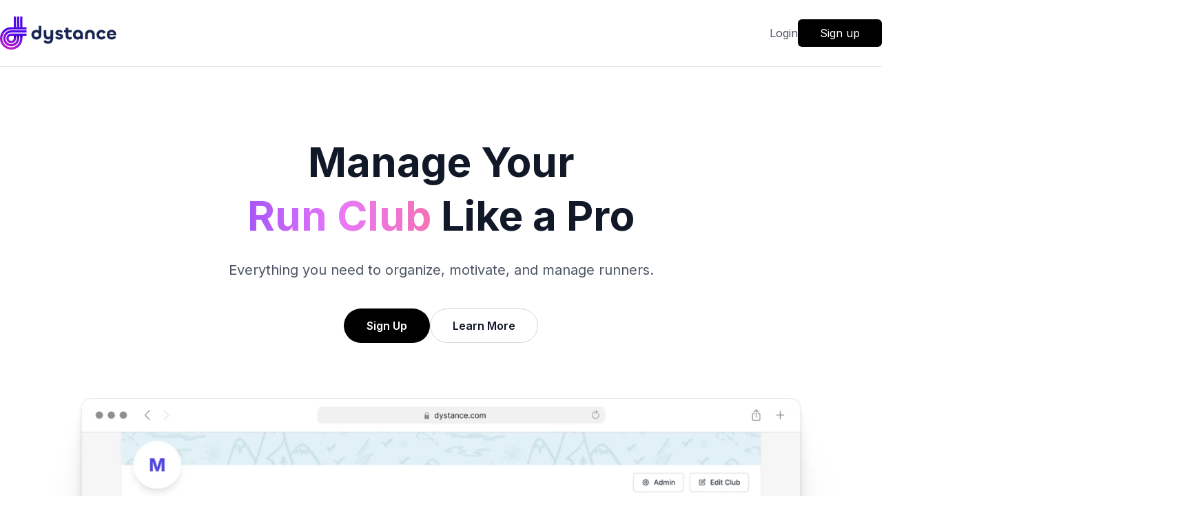

--- FILE ---
content_type: text/html; charset=utf-8
request_url: https://dystance.com/
body_size: 9464
content:
<!DOCTYPE html><!--DsMA4gRQygPUz_u1pN2v9--><html lang="en" class="inter_2fe1ab3d-module__-T-KAq__variable h-full overflow-x-hidden overflow-y-auto"><head><meta charSet="utf-8"/><meta name="viewport" content="width=device-width, initial-scale=1, maximum-scale=1"/><link rel="preload" href="/_next/static/media/83afe278b6a6bb3c-s.p.3a6ba036.woff2" as="font" crossorigin="" type="font/woff2"/><link rel="preload" href="/dystance-logo-horizontal.svg" as="image"/><link rel="preload" as="image" imageSrcSet="/_next/image?url=%2Fimages%2Fhero%2Fclub.jpg&amp;w=3840&amp;q=75 1x"/><link rel="preload" href="/images/integrations/garmin.png" as="image"/><link rel="preload" href="/images/integrations/polar.png" as="image"/><link rel="preload" href="/images/integrations/fitbit.png" as="image"/><link rel="preload" href="/logo-d.svg" as="image"/><link rel="preload" href="/images/hero/activity.jpg" as="image"/><link rel="preload" href="/images/hero/feed.jpg" as="image"/><link rel="preload" href="/images/hero/sync.jpg" as="image"/><link rel="preload" href="/images/hero/log.jpg" as="image"/><link rel="stylesheet" href="/_next/static/chunks/b8adc054948b54fe.css" data-precedence="next"/><link rel="preload" as="script" fetchPriority="low" href="/_next/static/chunks/5b0591494f76b3f6.js"/><script src="/_next/static/chunks/624f2ec5ad9eedd1.js" async=""></script><script src="/_next/static/chunks/b8d3ebbccfdddc6a.js" async=""></script><script src="/_next/static/chunks/5f4c302e8751590a.js" async=""></script><script src="/_next/static/chunks/b376272fb7be3862.js" async=""></script><script src="/_next/static/chunks/9e001e8928ec721c.js" async=""></script><script src="/_next/static/chunks/turbopack-b4737b70ef2ac346.js" async=""></script><script src="/_next/static/chunks/e798e2cf5f88cd6a.js" async=""></script><script src="/_next/static/chunks/ebe94f77d09738d4.js" async=""></script><script src="/_next/static/chunks/30f0cf0083165815.js" async=""></script><script src="/_next/static/chunks/3e02b4f163dc9e37.js" async=""></script><meta name="next-size-adjust" content=""/><title>Dystance - Modern Run Club Management</title><meta name="description" content="Club management for runners and cyclists. Grow and manage your club with easy to use tools."/><link rel="icon" href="/favicon.ico" sizes="any"/><link rel="icon" href="/icon.png" type="image/png" sizes="512x512"/><link rel="apple-touch-icon" href="/apple-touch-icon.png" type="image/png" sizes="512x512"/><style>
          @keyframes spin {
            to { transform: rotate(360deg); }
          }
        </style><script src="/_next/static/chunks/a6dad97d9634a72d.js" noModule=""></script></head><body class="h-full"><div hidden=""><!--$--><!--/$--></div><div class="scroll-smooth"><div class="md:hidden border-solid border-b border-gray-200 p-4 fixed w-full top-0 z-[500] bg-white"><div class="flex items-center justify-between"><a href="/"><span class="sr-only">Dystance</span><img class="h-10 w-auto sm:h-12" src="/dystance-logo-horizontal.svg" alt="Dystance"/></a><div class="flex items-center gap-4"><a class="text-sm text-gray-600" href="/login">Login</a><a class="px-4 py-2 bg-black text-white rounded-md text-sm" href="/signup">Sign up</a></div></div></div><div class="hidden md:block fixed w-full top-0 bg-white border-solid border-b border-gray-200 z-[500] h-auto"><div class="max-w-7xl mx-auto px-4 xl:px-0"><div class="flex justify-between items-center py-6"><div class="flex justify-start"><a href="/"><span class="sr-only">Dystance</span><img class="h-10 w-auto sm:h-12" src="/dystance-logo-horizontal.svg" alt="Dystance"/></a></div><div class="flex items-center gap-8"><a class="text-gray-600 hover:text-gray-900" href="/login">Login</a><a class="px-8 py-2 bg-black text-white rounded-md hover:bg-gray-800 transition" href="/signup">Sign up</a></div></div></div></div><div class="flex flex-col min-h-full"><div class="flex flex-col flex-1 pt-[70px] md:pt-[68px] min-h-0 bg-white"><div class="flex flex-1 flex-col px-4 pt-0"><div class="bg-white"><div class="max-w-7xl mx-auto px-4 sm:px-6 lg:px-8 pt-20 pb-16 lg:pt-32 lg:pb-20 text-center"><div class="space-y-6 max-w-3xl mx-auto"><h1 class="text-3xl lg:text-6xl font-bold text-gray-900 leading-[1.3] lg:leading-[1.3]">Manage Your<br/><span class="bg-gradient-to-r from-purple-500 via-fuchsia-400 to-pink-400 text-transparent bg-clip-text inline-block">Run Club</span> Like a Pro</h1><p class="text-xl text-gray-600 leading-relaxed">Everything you need to organize, motivate, and manage runners.</p><div class="flex flex-col sm:flex-row gap-4 justify-center pt-4"><a class="inline-flex items-center justify-center px-8 py-3 border border-transparent text-base font-semibold rounded-full text-white bg-black hover:bg-gray-800 transition-colors" href="/signup">Sign Up</a><a href="#learn-more" class="inline-flex items-center justify-center px-8 py-3 border border-gray-300 text-base font-semibold rounded-full text-gray-900 bg-white hover:bg-gray-50 transition-colors">Learn More</a></div></div></div><div class="max-w-7xl mx-auto px-4 sm:px-6 lg:px-8 pb-4"><div class="relative"><div class="rounded-2xl overflow-hidden animate-fade-in-up"><img alt="Dystance Run Club" width="2722" height="1942" decoding="async" data-nimg="1" class="w-full h-auto" style="color:transparent" srcSet="/_next/image?url=%2Fimages%2Fhero%2Fclub.jpg&amp;w=3840&amp;q=75 1x" src="/_next/image?url=%2Fimages%2Fhero%2Fclub.jpg&amp;w=3840&amp;q=75"/></div></div></div></div><div class="-mx-4 sm:-mx-6 lg:-mx-4 scroll-mt-20" id="learn-more"><div class="bg-gradient-to-tl from-red-300 via-orange-500 to-purple-600 py-24"><div class="max-w-7xl mx-auto px-4 sm:px-6 lg:px-8"><div class="text-center mb-16"><h2 class="text-3xl lg:text-5xl font-bold text-white mb-4 text-pretty">Club management made simple.</h2><p class="text-xl text-red-100 max-w-2xl mx-auto">Easy to use tools to manage events, build community, and keep your running club organized.</p></div></div><div class="lg:hidden max-w-7xl mx-auto px-4 sm:px-6"><input type="radio" id="feature-mobile-activity-tracking" class="hidden" name="feature-tab-mobile" checked=""/><input type="radio" id="feature-mobile-social-feed" class="hidden" name="feature-tab-mobile"/><input type="radio" id="feature-mobile-device-sync" class="hidden" name="feature-tab-mobile"/><input type="radio" id="feature-mobile-training-log" class="hidden" name="feature-tab-mobile"/><div class="mb-8 overflow-x-auto scrollbar-hide"><div class="flex gap-4 min-w-max pb-4"><label for="feature-mobile-activity-tracking" class="flex items-center gap-3 px-6 py-3 rounded-full transition-all duration-300 backdrop-blur-md whitespace-nowrap cursor-pointer bg-white bg-opacity-5 hover:bg-opacity-15 feature-tab-mobile" data-feature="activity-tracking"><svg xmlns="http://www.w3.org/2000/svg" fill="none" viewBox="0 0 24 24" stroke-width="1.5" stroke="currentColor" aria-hidden="true" data-slot="icon" class="w-5 h-5 text-white flex-shrink-0"><path stroke-linecap="round" stroke-linejoin="round" d="M3 13.125C3 12.504 3.504 12 4.125 12h2.25c.621 0 1.125.504 1.125 1.125v6.75C7.5 20.496 6.996 21 6.375 21h-2.25A1.125 1.125 0 0 1 3 19.875v-6.75ZM9.75 8.625c0-.621.504-1.125 1.125-1.125h2.25c.621 0 1.125.504 1.125 1.125v11.25c0 .621-.504 1.125-1.125 1.125h-2.25a1.125 1.125 0 0 1-1.125-1.125V8.625ZM16.5 4.125c0-.621.504-1.125 1.125-1.125h2.25C20.496 3 21 3.504 21 4.125v15.75c0 .621-.504 1.125-1.125 1.125h-2.25a1.125 1.125 0 0 1-1.125-1.125V4.125Z"></path></svg><span class="font-semibold text-white">Activity Tracking</span></label><label for="feature-mobile-social-feed" class="flex items-center gap-3 px-6 py-3 rounded-full transition-all duration-300 backdrop-blur-md whitespace-nowrap cursor-pointer bg-white bg-opacity-5 hover:bg-opacity-15 feature-tab-mobile" data-feature="social-feed"><svg xmlns="http://www.w3.org/2000/svg" fill="none" viewBox="0 0 24 24" stroke-width="1.5" stroke="currentColor" aria-hidden="true" data-slot="icon" class="w-5 h-5 text-white flex-shrink-0"><path stroke-linecap="round" stroke-linejoin="round" d="M6.633 10.25c.806 0 1.533-.446 2.031-1.08a9.041 9.041 0 0 1 2.861-2.4c.723-.384 1.35-.956 1.653-1.715a4.498 4.498 0 0 0 .322-1.672V2.75a.75.75 0 0 1 .75-.75 2.25 2.25 0 0 1 2.25 2.25c0 1.152-.26 2.243-.723 3.218-.266.558.107 1.282.725 1.282m0 0h3.126c1.026 0 1.945.694 2.054 1.715.045.422.068.85.068 1.285a11.95 11.95 0 0 1-2.649 7.521c-.388.482-.987.729-1.605.729H13.48c-.483 0-.964-.078-1.423-.23l-3.114-1.04a4.501 4.501 0 0 0-1.423-.23H5.904m10.598-9.75H14.25M5.904 18.5c.083.205.173.405.27.602.197.4-.078.898-.523.898h-.908c-.889 0-1.713-.518-1.972-1.368a12 12 0 0 1-.521-3.507c0-1.553.295-3.036.831-4.398C3.387 9.953 4.167 9.5 5 9.5h1.053c.472 0 .745.556.5.96a8.958 8.958 0 0 0-1.302 4.665c0 1.194.232 2.333.654 3.375Z"></path></svg><span class="font-semibold text-white">Community</span></label><label for="feature-mobile-device-sync" class="flex items-center gap-3 px-6 py-3 rounded-full transition-all duration-300 backdrop-blur-md whitespace-nowrap cursor-pointer bg-white bg-opacity-5 hover:bg-opacity-15 feature-tab-mobile" data-feature="device-sync"><svg xmlns="http://www.w3.org/2000/svg" fill="none" viewBox="0 0 24 24" stroke-width="1.5" stroke="currentColor" aria-hidden="true" data-slot="icon" class="w-5 h-5 text-white flex-shrink-0"><path stroke-linecap="round" stroke-linejoin="round" d="M3 16.5v2.25A2.25 2.25 0 0 0 5.25 21h13.5A2.25 2.25 0 0 0 21 18.75V16.5M16.5 12 12 16.5m0 0L7.5 12m4.5 4.5V3"></path></svg><span class="font-semibold text-white">Device Sync</span></label><label for="feature-mobile-training-log" class="flex items-center gap-3 px-6 py-3 rounded-full transition-all duration-300 backdrop-blur-md whitespace-nowrap cursor-pointer bg-white bg-opacity-5 hover:bg-opacity-15 feature-tab-mobile" data-feature="training-log"><svg xmlns="http://www.w3.org/2000/svg" fill="none" viewBox="0 0 24 24" stroke-width="1.5" stroke="currentColor" aria-hidden="true" data-slot="icon" class="w-5 h-5 text-white flex-shrink-0"><path stroke-linecap="round" stroke-linejoin="round" d="M6.75 3v2.25M17.25 3v2.25M3 18.75V7.5a2.25 2.25 0 0 1 2.25-2.25h13.5A2.25 2.25 0 0 1 21 7.5v11.25m-18 0A2.25 2.25 0 0 0 5.25 21h13.5A2.25 2.25 0 0 0 21 18.75m-18 0v-7.5A2.25 2.25 0 0 1 5.25 9h13.5A2.25 2.25 0 0 1 21 11.25v7.5"></path></svg><span class="font-semibold text-white">Training Log</span></label></div></div><div class="w-full"><div class="feature-content-mobile hidden" data-feature="activity-tracking"><div class="overflow-hidden rounded-xl shadow-2xl"><img src="/images/hero/activity.jpg" alt="Activity Tracking" class="w-full h-auto object-cover"/></div></div><div class="feature-content-mobile hidden" data-feature="social-feed"><div class="overflow-hidden rounded-xl shadow-2xl"><img src="/images/hero/feed.jpg" alt="Community" class="w-full h-auto object-cover"/></div></div><div class="feature-content-mobile hidden" data-feature="device-sync"><div class="overflow-hidden rounded-xl shadow-2xl"><img src="/images/hero/sync.jpg" alt="Device Sync" class="w-full h-auto object-cover"/></div></div><div class="feature-content-mobile hidden" data-feature="training-log"><div class="overflow-hidden rounded-xl shadow-2xl"><img src="/images/hero/log.jpg" alt="Training Log" class="w-full h-auto object-cover"/></div></div></div></div><div class="hidden lg:block"><input type="radio" id="feature-desktop-activity-tracking" class="hidden" name="feature-tab-desktop" checked=""/><input type="radio" id="feature-desktop-social-feed" class="hidden" name="feature-tab-desktop"/><input type="radio" id="feature-desktop-device-sync" class="hidden" name="feature-tab-desktop"/><input type="radio" id="feature-desktop-training-log" class="hidden" name="feature-tab-desktop"/><div class="flex gap-0 items-start max-w-[2200px] mx-auto"><div class="max-w-7xl mx-auto flex-1 flex justify-end pt-12"><div class="space-y-4 max-w-[500px] pl-8"><label for="feature-desktop-activity-tracking" class="block w-full text-left p-6 rounded-tl-lg rounded-bl-lg transition-all duration-300 backdrop-blur-md cursor-pointer bg-white bg-opacity-5 hover:bg-opacity-15 feature-tab-desktop" data-feature="activity-tracking"><div class="flex items-start gap-4"><svg xmlns="http://www.w3.org/2000/svg" fill="none" viewBox="0 0 24 24" stroke-width="1.5" stroke="currentColor" aria-hidden="true" data-slot="icon" class="w-8 h-8 text-white flex-shrink-0 mt-1"><path stroke-linecap="round" stroke-linejoin="round" d="M3 13.125C3 12.504 3.504 12 4.125 12h2.25c.621 0 1.125.504 1.125 1.125v6.75C7.5 20.496 6.996 21 6.375 21h-2.25A1.125 1.125 0 0 1 3 19.875v-6.75ZM9.75 8.625c0-.621.504-1.125 1.125-1.125h2.25c.621 0 1.125.504 1.125 1.125v11.25c0 .621-.504 1.125-1.125 1.125h-2.25a1.125 1.125 0 0 1-1.125-1.125V8.625ZM16.5 4.125c0-.621.504-1.125 1.125-1.125h2.25C20.496 3 21 3.504 21 4.125v15.75c0 .621-.504 1.125-1.125 1.125h-2.25a1.125 1.125 0 0 1-1.125-1.125V4.125Z"></path></svg><div><h3 class="font-bold text-white text-lg">Activity Tracking</h3><p class="text-red-100 text-sm mt-2 line-clamp-3">Track and analyze your activity data. View important stats like heart rate, pace, distance and more.</p></div></div></label><label for="feature-desktop-social-feed" class="block w-full text-left p-6 rounded-tl-lg rounded-bl-lg transition-all duration-300 backdrop-blur-md cursor-pointer bg-white bg-opacity-5 hover:bg-opacity-15 feature-tab-desktop" data-feature="social-feed"><div class="flex items-start gap-4"><svg xmlns="http://www.w3.org/2000/svg" fill="none" viewBox="0 0 24 24" stroke-width="1.5" stroke="currentColor" aria-hidden="true" data-slot="icon" class="w-8 h-8 text-white flex-shrink-0 mt-1"><path stroke-linecap="round" stroke-linejoin="round" d="M6.633 10.25c.806 0 1.533-.446 2.031-1.08a9.041 9.041 0 0 1 2.861-2.4c.723-.384 1.35-.956 1.653-1.715a4.498 4.498 0 0 0 .322-1.672V2.75a.75.75 0 0 1 .75-.75 2.25 2.25 0 0 1 2.25 2.25c0 1.152-.26 2.243-.723 3.218-.266.558.107 1.282.725 1.282m0 0h3.126c1.026 0 1.945.694 2.054 1.715.045.422.068.85.068 1.285a11.95 11.95 0 0 1-2.649 7.521c-.388.482-.987.729-1.605.729H13.48c-.483 0-.964-.078-1.423-.23l-3.114-1.04a4.501 4.501 0 0 0-1.423-.23H5.904m10.598-9.75H14.25M5.904 18.5c.083.205.173.405.27.602.197.4-.078.898-.523.898h-.908c-.889 0-1.713-.518-1.972-1.368a12 12 0 0 1-.521-3.507c0-1.553.295-3.036.831-4.398C3.387 9.953 4.167 9.5 5 9.5h1.053c.472 0 .745.556.5.96a8.958 8.958 0 0 0-1.302 4.665c0 1.194.232 2.333.654 3.375Z"></path></svg><div><h3 class="font-bold text-white text-lg">Community</h3><p class="text-red-100 text-sm mt-2 line-clamp-3">Stay up to date with your club members training.</p></div></div></label><label for="feature-desktop-device-sync" class="block w-full text-left p-6 rounded-tl-lg rounded-bl-lg transition-all duration-300 backdrop-blur-md cursor-pointer bg-white bg-opacity-5 hover:bg-opacity-15 feature-tab-desktop" data-feature="device-sync"><div class="flex items-start gap-4"><svg xmlns="http://www.w3.org/2000/svg" fill="none" viewBox="0 0 24 24" stroke-width="1.5" stroke="currentColor" aria-hidden="true" data-slot="icon" class="w-8 h-8 text-white flex-shrink-0 mt-1"><path stroke-linecap="round" stroke-linejoin="round" d="M3 16.5v2.25A2.25 2.25 0 0 0 5.25 21h13.5A2.25 2.25 0 0 0 21 18.75V16.5M16.5 12 12 16.5m0 0L7.5 12m4.5 4.5V3"></path></svg><div><h3 class="font-bold text-white text-lg">Device Sync</h3><p class="text-red-100 text-sm mt-2 line-clamp-3">Connect your smart watch or fitness tracker to automatically sync your activities.</p></div></div></label><label for="feature-desktop-training-log" class="block w-full text-left p-6 rounded-tl-lg rounded-bl-lg transition-all duration-300 backdrop-blur-md cursor-pointer bg-white bg-opacity-5 hover:bg-opacity-15 feature-tab-desktop" data-feature="training-log"><div class="flex items-start gap-4"><svg xmlns="http://www.w3.org/2000/svg" fill="none" viewBox="0 0 24 24" stroke-width="1.5" stroke="currentColor" aria-hidden="true" data-slot="icon" class="w-8 h-8 text-white flex-shrink-0 mt-1"><path stroke-linecap="round" stroke-linejoin="round" d="M6.75 3v2.25M17.25 3v2.25M3 18.75V7.5a2.25 2.25 0 0 1 2.25-2.25h13.5A2.25 2.25 0 0 1 21 7.5v11.25m-18 0A2.25 2.25 0 0 0 5.25 21h13.5A2.25 2.25 0 0 0 21 18.75m-18 0v-7.5A2.25 2.25 0 0 1 5.25 9h13.5A2.25 2.25 0 0 1 21 11.25v7.5"></path></svg><div><h3 class="font-bold text-white text-lg">Training Log</h3><p class="text-red-100 text-sm mt-2 line-clamp-3">View your historical training data. Filter by activity type, date range, and more.</p></div></div></label></div></div><div class="w-7/12 flex items-stretch h-[700px] flex-shrink-0"><div class="feature-content-desktop w-full h-full hidden" data-feature="activity-tracking"><div class="overflow-hidden rounded-2xl flex-shrink-0 shadow-xl"><img src="/images/hero/activity.jpg" alt="Activity Tracking" class="w-[1200px] h-[800px] object-cover object-left-top"/></div></div><div class="feature-content-desktop w-full h-full hidden" data-feature="social-feed"><div class="overflow-hidden rounded-2xl flex-shrink-0 shadow-xl"><img src="/images/hero/feed.jpg" alt="Community" class="w-[1200px] h-[800px] object-cover object-left-top"/></div></div><div class="feature-content-desktop w-full h-full hidden" data-feature="device-sync"><div class="overflow-hidden rounded-2xl flex-shrink-0 shadow-xl"><img src="/images/hero/sync.jpg" alt="Device Sync" class="w-[1200px] h-[800px] object-cover object-left-top"/></div></div><div class="feature-content-desktop w-full h-full hidden" data-feature="training-log"><div class="overflow-hidden rounded-2xl flex-shrink-0 shadow-xl"><img src="/images/hero/log.jpg" alt="Training Log" class="w-[1200px] h-[800px] object-cover object-left-top"/></div></div></div></div></div></div></div><div class="bg-white border-b py-16 lg:py-20 -mx-4"><div class="max-w-7xl mx-auto px-4 sm:px-6 lg:px-8"><h2 class="text-xl font-semibold text-gray-900 text-center mb-10">Supported Integrations</h2><div class="flex flex-col lg:flex-row flex-wrap items-center justify-center lg:gap-12 lg:gap-20"><div class="flex items-center justify-center h-32 lg:h-40 lg:aspect-square grayscale opacity-60 hover:opacity-100 transition-opacity"><img src="/images/integrations/garmin.png" alt="Garmin" class="h-full w-auto"/></div><div class="flex items-center justify-center h-32 lg:h-40 lg:aspect-square grayscale opacity-60 hover:opacity-100 transition-opacity"><img src="/images/integrations/polar.png" alt="Polar" class="h-full w-auto"/></div><div class="flex items-center justify-center h-32 lg:h-40 lg:aspect-square grayscale opacity-60 hover:opacity-100 transition-opacity"><img src="/images/integrations/fitbit.png" alt="Fitbit" class="h-full w-auto"/></div></div><div class="text-center text-gray-500 text-xs mt-6">More coming soon...</div></div></div><div class="bg-white py-16 lg:py-24"><div class="max-w-3xl mx-auto px-4 sm:px-6 lg:px-8"><div class="lg:text-center mb-8 lg:mb-16"><h2 class="text-3xl lg:text-5xl font-bold text-gray-900 mb-4">Frequently asked questions</h2><p class="text-lg text-gray-600">If you have any other questions - please<!-- --> <a href="/cdn-cgi/l/email-protection#b4c7c1c4c4dbc6c0f4d0cdc7c0d5dad7d19ad7dbd9" class="text-blue-500 hover:text-blue-600 font-medium">get in touch!</a></p></div><div class="space-y-0"><div class="border-b border-gray-200"><input type="radio" id="faq-0" class="peer/faq hidden" name="faq" checked=""/><label for="faq-0" class="flex items-center justify-between py-8 cursor-pointer group"><h3 class="text-lg font-semibold text-gray-900 pr-8 group-hover:text-indigo-600 transition-colors">How do I create a running club?</h3><svg class="w-5 h-5 text-gray-500 flex-shrink-0 transition-transform duration-200" fill="none" viewBox="0 0 24 24" stroke="currentColor"><path stroke-linecap="round" stroke-linejoin="round" stroke-width="2" d="M19 9l-7 7-7-7"></path></svg></label><div class="max-h-0 overflow-hidden peer-checked/faq:max-h-96 transition-all duration-300"><p class="text-gray-600 pb-6">Creating a club is simple. Sign up for Dystance, go to your dashboard, and click &quot;Create Club&quot;. We provide tools to help you customize your club and manage its members.</p></div></div><div class="border-b border-gray-200"><input type="radio" id="faq-1" class="peer/faq hidden" name="faq"/><label for="faq-1" class="flex items-center justify-between py-8 cursor-pointer group"><h3 class="text-lg font-semibold text-gray-900 pr-8 group-hover:text-indigo-600 transition-colors">Can club members see each other&#x27;s activities?</h3><svg class="w-5 h-5 text-gray-500 flex-shrink-0 transition-transform duration-200" fill="none" viewBox="0 0 24 24" stroke="currentColor"><path stroke-linecap="round" stroke-linejoin="round" stroke-width="2" d="M19 9l-7 7-7-7"></path></svg></label><div class="max-h-0 overflow-hidden peer-checked/faq:max-h-96 transition-all duration-300"><p class="text-gray-600 pb-6">Yes! All club members can view activities shared by other members in the club feed. This helps build community and keeps everyone motivated. Members can control privacy settings for individual activities if needed.</p></div></div><div class="border-b border-gray-200"><input type="radio" id="faq-2" class="peer/faq hidden" name="faq"/><label for="faq-2" class="flex items-center justify-between py-8 cursor-pointer group"><h3 class="text-lg font-semibold text-gray-900 pr-8 group-hover:text-indigo-600 transition-colors">How do I invite people to my club?</h3><svg class="w-5 h-5 text-gray-500 flex-shrink-0 transition-transform duration-200" fill="none" viewBox="0 0 24 24" stroke="currentColor"><path stroke-linecap="round" stroke-linejoin="round" stroke-width="2" d="M19 9l-7 7-7-7"></path></svg></label><div class="max-h-0 overflow-hidden peer-checked/faq:max-h-96 transition-all duration-300"><p class="text-gray-600 pb-6">If your club is public, simply share the link to your club. Anyone can register for an account and join. For private clubs, share your invite code.</p></div></div><div class="border-b border-gray-200"><input type="radio" id="faq-3" class="peer/faq hidden" name="faq"/><label for="faq-3" class="flex items-center justify-between py-8 cursor-pointer group"><h3 class="text-lg font-semibold text-gray-900 pr-8 group-hover:text-indigo-600 transition-colors">What devices can I sync with Dystance?</h3><svg class="w-5 h-5 text-gray-500 flex-shrink-0 transition-transform duration-200" fill="none" viewBox="0 0 24 24" stroke="currentColor"><path stroke-linecap="round" stroke-linejoin="round" stroke-width="2" d="M19 9l-7 7-7-7"></path></svg></label><div class="max-h-0 overflow-hidden peer-checked/faq:max-h-96 transition-all duration-300"><p class="text-gray-600 pb-6">Dystance currently integrates Garmin and Polar with more coming soon. Simply connect your device account in settings, and your activities will automatically sync to your profile and club feed.</p></div></div><div class="border-b border-gray-200"><input type="radio" id="faq-4" class="peer/faq hidden" name="faq"/><label for="faq-4" class="flex items-center justify-between py-8 cursor-pointer group"><h3 class="text-lg font-semibold text-gray-900 pr-8 group-hover:text-indigo-600 transition-colors">Can I track different types of activities?</h3><svg class="w-5 h-5 text-gray-500 flex-shrink-0 transition-transform duration-200" fill="none" viewBox="0 0 24 24" stroke="currentColor"><path stroke-linecap="round" stroke-linejoin="round" stroke-width="2" d="M19 9l-7 7-7-7"></path></svg></label><div class="max-h-0 overflow-hidden peer-checked/faq:max-h-96 transition-all duration-300"><p class="text-gray-600 pb-6">Dystance supports running, cycling, hiking and walking activities. For club tracking and analytics, only activities that match your club type will be included.</p></div></div></div></div></div><div class="bg-gradient-to-r from-blue-100 via-purple-50 to-pink-100 py-16 -mx-4"><div class="max-w-7xl mx-auto px-4 sm:px-6 lg:px-8 flex items-center justify-center"><div class="text-center space-y-6"><h2 class="text-3xl lg:text-4xl font-bold text-gray-900">Ready to get started?</h2><p class="text-lg text-gray-600 max-w-3xl mx-auto">Create a free account and start building your community.</p><a class="inline-flex items-center justify-center px-8 py-3 border text-base font-semibold rounded-full text-white bg-gradient-to-tr from-pink-500 to-orange-500 hover:from-pink-400 hover:to-orange-400 transition" href="/signup">Sign Up</a></div></div></div></div></div><footer class="flex-1 text-white py-20 bg-[#000A1F]"><div class="max-w-7xl mx-auto w-full"><div class="flex flex-col space-y-8 md:flex-row px-8"><div class="md:w-1/4"><img src="/logo-d.svg" alt="Logo" class="mb-4 mx-auto md:mx-0"/><div class="text-center md:text-left text-xs font-light">© <!-- -->2026<!-- --> Dystance</div></div><div class="grid grid-cols-2 gap-8 md:contents"><div class="md:w-1/4"><h3 class="text-base font-semibold text-indigo-400">Start Here</h3><ul class="flex flex-col space-y-2 text-sm mt-4"><li><a href="/#learn-more" class="text-white hover:text-blue-200">Features</a></li><li><a href="https://support.dystance.app" rel="noreferrer" target="_blank" class="text-white hover:text-blue-200">Support</a></li><li><a href="https://dystance.statuspage.io/" rel="noreferrer" target="_blank" class="text-white hover:text-blue-200">Status</a></li><li><a class="text-white hover:text-blue-200" href="/privacy">Privacy Policy</a></li><li><a class="text-white hover:text-blue-200" href="/terms">Terms &amp; Conditions</a></li></ul></div><div class="md:w-1/4"><h3 class="text-base font-semibold text-indigo-400">Social</h3><ul class="flex flex-col space-y-2 text-sm mt-4"><li><a href="https://facebook.com/dystanceapp" target="_blank" class="text-white hover:text-blue-200" rel="noreferrer">Facebook</a></li><li><a href="https://instagram.com/dystanceapp" target="_blank" class="text-white hover:text-blue-200" rel="noreferrer">Instagram</a></li></ul></div><div class="md:w-1/4 col-span-2 md:col-span-1"><h3 class="text-base font-semibold text-indigo-400">Join</h3><ul class="flex flex-col space-y-2 text-sm mt-4"><li><a class="text-white hover:text-blue-200" href="/login">Login</a></li><li><a class="text-white hover:text-blue-200" href="/signup">Sign Up</a></li></ul></div></div></div></div></footer></div></div><!--$--><!--/$--><script data-cfasync="false" src="/cdn-cgi/scripts/5c5dd728/cloudflare-static/email-decode.min.js"></script><script src="/_next/static/chunks/5b0591494f76b3f6.js" id="_R_" async=""></script><script>(self.__next_f=self.__next_f||[]).push([0])</script><script>self.__next_f.push([1,"1:\"$Sreact.fragment\"\n4:I[897367,[\"/_next/static/chunks/e798e2cf5f88cd6a.js\",\"/_next/static/chunks/ebe94f77d09738d4.js\"],\"OutletBoundary\"]\n5:\"$Sreact.suspense\"\n7:I[897367,[\"/_next/static/chunks/e798e2cf5f88cd6a.js\",\"/_next/static/chunks/ebe94f77d09738d4.js\"],\"ViewportBoundary\"]\n9:I[897367,[\"/_next/static/chunks/e798e2cf5f88cd6a.js\",\"/_next/static/chunks/ebe94f77d09738d4.js\"],\"MetadataBoundary\"]\nb:I[253348,[\"/_next/static/chunks/e798e2cf5f88cd6a.js\",\"/_next/static/chunks/ebe94f77d09738d4.js\"],\"default\"]\n:HL[\"/_next/static/chunks/b8adc054948b54fe.css\",\"style\"]\n:HL[\"/_next/static/media/83afe278b6a6bb3c-s.p.3a6ba036.woff2\",\"font\",{\"crossOrigin\":\"\",\"type\":\"font/woff2\"}]\n0:{\"P\":null,\"b\":\"DsMA4gRQygPUz_u1pN2v9\",\"c\":[\"\",\"\"],\"q\":\"\",\"i\":false,\"f\":[[[\"\",{\"children\":[\"__PAGE__\",{}]},\"$undefined\",\"$undefined\",true],[[\"$\",\"$1\",\"c\",{\"children\":[[[\"$\",\"link\",\"0\",{\"rel\":\"stylesheet\",\"href\":\"/_next/static/chunks/b8adc054948b54fe.css\",\"precedence\":\"next\",\"crossOrigin\":\"$undefined\",\"nonce\":\"$undefined\"}]],\"$L2\"]}],{\"children\":[[\"$\",\"$1\",\"c\",{\"children\":[\"$L3\",[[\"$\",\"script\",\"script-0\",{\"src\":\"/_next/static/chunks/3e02b4f163dc9e37.js\",\"async\":true,\"nonce\":\"$undefined\"}]],[\"$\",\"$L4\",null,{\"children\":[\"$\",\"$5\",null,{\"name\":\"Next.MetadataOutlet\",\"children\":\"$@6\"}]}]]}],{},null,false,false]},null,false,false],[\"$\",\"$1\",\"h\",{\"children\":[null,[\"$\",\"$L7\",null,{\"children\":\"$L8\"}],[\"$\",\"div\",null,{\"hidden\":true,\"children\":[\"$\",\"$L9\",null,{\"children\":[\"$\",\"$5\",null,{\"name\":\"Next.Metadata\",\"children\":\"$La\"}]}]}],[\"$\",\"meta\",null,{\"name\":\"next-size-adjust\",\"content\":\"\"}]]}],false]],\"m\":\"$undefined\",\"G\":[\"$b\",[]],\"S\":true}\n"])</script><script>self.__next_f.push([1,"c:I[339756,[\"/_next/static/chunks/e798e2cf5f88cd6a.js\",\"/_next/static/chunks/ebe94f77d09738d4.js\"],\"default\"]\nd:I[408821,[\"/_next/static/chunks/30f0cf0083165815.js\"],\"default\"]\ne:I[837457,[\"/_next/static/chunks/e798e2cf5f88cd6a.js\",\"/_next/static/chunks/ebe94f77d09738d4.js\"],\"default\"]\nf:I[522016,[\"/_next/static/chunks/3e02b4f163dc9e37.js\"],\"\"]\n10:I[605500,[\"/_next/static/chunks/3e02b4f163dc9e37.js\"],\"Image\"]\n:HL[\"/logo-d.svg\",\"image\"]\n:HL[\"/dystance-logo-horizontal.svg\",\"image\"]\n"])</script><script>self.__next_f.push([1,"2:[\"$\",\"html\",null,{\"lang\":\"en\",\"className\":\"inter_2fe1ab3d-module__-T-KAq__variable h-full overflow-x-hidden overflow-y-auto\",\"children\":[[\"$\",\"head\",null,{\"children\":[\"$\",\"style\",null,{\"dangerouslySetInnerHTML\":{\"__html\":\"\\n          @keyframes spin {\\n            to { transform: rotate(360deg); }\\n          }\\n        \"}}]}],[\"$\",\"body\",null,{\"className\":\"h-full\",\"children\":[\"$\",\"$Lc\",null,{\"parallelRouterKey\":\"children\",\"error\":\"$d\",\"errorStyles\":[],\"errorScripts\":[[\"$\",\"script\",\"script-0\",{\"src\":\"/_next/static/chunks/30f0cf0083165815.js\",\"async\":true}]],\"template\":[\"$\",\"$Le\",null,{}],\"templateStyles\":\"$undefined\",\"templateScripts\":\"$undefined\",\"notFound\":[[\"$\",\"div\",null,{\"className\":\"bg-gradient-to-tl from-green-300 via-blue-500 to-purple-600 h-screen flex items-center justify-center\",\"children\":[\"$\",\"div\",null,{\"className\":\"max-w-4xl text-center\",\"children\":[[\"$\",\"img\",null,{\"className\":\"w-24 mx-auto mb-8\",\"src\":\"/logo-d.svg\",\"alt\":\"Dystance\"}],[\"$\",\"div\",null,{\"className\":\"text-[120px] leading-none font-bold text-blue-800\",\"children\":\"404\"}],[\"$\",\"h1\",null,{\"className\":\"text-lg leading-none py-4 font-normal mb-4 text-white\",\"children\":\"Page Not Found\"}],[\"$\",\"$Lf\",null,{\"ref\":\"$undefined\",\"prefetch\":false,\"href\":\"/\",\"className\":\"inline-block text-lg font-semibold rounded-md px-8 bg-white/10 hover:bg-white/20 py-2 text-white\",\"children\":\"Go back home\"}]]}]}],[]],\"forbidden\":\"$undefined\",\"unauthorized\":\"$undefined\"}]}]]}]\n"])</script><script>self.__next_f.push([1,"3:[\"$\",\"div\",null,{\"className\":\"scroll-smooth\",\"children\":[[[\"$\",\"div\",null,{\"className\":\"md:hidden border-solid border-b border-gray-200 p-4 fixed w-full top-0 z-[500] bg-white\",\"children\":[\"$\",\"div\",null,{\"className\":\"flex items-center justify-between\",\"children\":[[\"$\",\"$Lf\",null,{\"ref\":\"$undefined\",\"prefetch\":false,\"href\":\"/\",\"children\":[[\"$\",\"span\",null,{\"className\":\"sr-only\",\"children\":\"Dystance\"}],[\"$\",\"img\",null,{\"className\":\"h-10 w-auto sm:h-12\",\"src\":\"/dystance-logo-horizontal.svg\",\"alt\":\"Dystance\"}]]}],[\"$\",\"div\",null,{\"className\":\"flex items-center gap-4\",\"children\":[[\"$\",\"$Lf\",null,{\"ref\":\"$undefined\",\"prefetch\":false,\"href\":\"/login\",\"className\":\"text-sm text-gray-600\",\"children\":\"Login\"}],[\"$\",\"$Lf\",null,{\"ref\":\"$undefined\",\"prefetch\":false,\"href\":\"/signup\",\"className\":\"px-4 py-2 bg-black text-white rounded-md text-sm\",\"children\":\"Sign up\"}]]}]]}]}],[\"$\",\"div\",null,{\"className\":\"hidden md:block fixed w-full top-0 bg-white border-solid border-b border-gray-200 z-[500] h-auto\",\"children\":[\"$\",\"div\",null,{\"className\":\"max-w-7xl mx-auto px-4 xl:px-0\",\"children\":[\"$\",\"div\",null,{\"className\":\"flex justify-between items-center py-6\",\"children\":[[\"$\",\"div\",null,{\"className\":\"flex justify-start\",\"children\":[\"$\",\"$Lf\",null,{\"ref\":\"$undefined\",\"prefetch\":false,\"href\":\"/\",\"children\":[[\"$\",\"span\",null,{\"className\":\"sr-only\",\"children\":\"Dystance\"}],[\"$\",\"img\",null,{\"className\":\"h-10 w-auto sm:h-12\",\"src\":\"/dystance-logo-horizontal.svg\",\"alt\":\"Dystance\"}]]}]}],[\"$\",\"div\",null,{\"className\":\"flex items-center gap-8\",\"children\":[[\"$\",\"$Lf\",null,{\"ref\":\"$undefined\",\"prefetch\":false,\"href\":\"/login\",\"className\":\"text-gray-600 hover:text-gray-900\",\"children\":\"Login\"}],[\"$\",\"$Lf\",null,{\"ref\":\"$undefined\",\"prefetch\":false,\"href\":\"/signup\",\"className\":\"px-8 py-2 bg-black text-white rounded-md hover:bg-gray-800 transition\",\"children\":\"Sign up\"}]]}]]}]}]}]],[\"$\",\"div\",null,{\"className\":\"flex flex-col min-h-full\",\"children\":[[\"$\",\"div\",null,{\"className\":\"flex flex-col flex-1 pt-[70px] md:pt-[68px] min-h-0 bg-white\",\"children\":[\"$\",\"div\",null,{\"className\":\"flex flex-1 flex-col px-4 pt-0\",\"children\":[[\"$\",\"div\",null,{\"className\":\"bg-white\",\"children\":[[\"$\",\"div\",null,{\"className\":\"max-w-7xl mx-auto px-4 sm:px-6 lg:px-8 pt-20 pb-16 lg:pt-32 lg:pb-20 text-center\",\"children\":[\"$\",\"div\",null,{\"className\":\"space-y-6 max-w-3xl mx-auto\",\"children\":[[\"$\",\"h1\",null,{\"className\":\"text-3xl lg:text-6xl font-bold text-gray-900 leading-[1.3] lg:leading-[1.3]\",\"children\":[\"Manage Your\",[\"$\",\"br\",null,{}],[\"$\",\"span\",null,{\"className\":\"bg-gradient-to-r from-purple-500 via-fuchsia-400 to-pink-400 text-transparent bg-clip-text inline-block\",\"children\":\"Run Club\"}],\" Like a Pro\"]}],[\"$\",\"p\",null,{\"className\":\"text-xl text-gray-600 leading-relaxed\",\"children\":\"Everything you need to organize, motivate, and manage runners.\"}],[\"$\",\"div\",null,{\"className\":\"flex flex-col sm:flex-row gap-4 justify-center pt-4\",\"children\":[[\"$\",\"$Lf\",null,{\"ref\":\"$undefined\",\"prefetch\":false,\"href\":\"/signup\",\"className\":\"inline-flex items-center justify-center px-8 py-3 border border-transparent text-base font-semibold rounded-full text-white bg-black hover:bg-gray-800 transition-colors\",\"children\":\"Sign Up\"}],[\"$\",\"a\",null,{\"href\":\"#learn-more\",\"className\":\"inline-flex items-center justify-center px-8 py-3 border border-gray-300 text-base font-semibold rounded-full text-gray-900 bg-white hover:bg-gray-50 transition-colors\",\"children\":\"Learn More\"}]]}]]}]}],[\"$\",\"div\",null,{\"className\":\"max-w-7xl mx-auto px-4 sm:px-6 lg:px-8 pb-4\",\"children\":[\"$\",\"div\",null,{\"className\":\"relative\",\"children\":[\"$\",\"div\",null,{\"className\":\"rounded-2xl overflow-hidden animate-fade-in-up\",\"children\":[\"$\",\"$L10\",null,{\"src\":\"/images/hero/club.jpg\",\"alt\":\"Dystance Run Club\",\"width\":2722,\"height\":1942,\"className\":\"w-full h-auto\",\"priority\":true}]}]}]}]]}],[\"$\",\"div\",null,{\"className\":\"-mx-4 sm:-mx-6 lg:-mx-4 scroll-mt-20\",\"id\":\"learn-more\",\"children\":[\"$\",\"div\",null,{\"className\":\"bg-gradient-to-tl from-red-300 via-orange-500 to-purple-600 py-24\",\"children\":[[\"$\",\"div\",null,{\"className\":\"max-w-7xl mx-auto px-4 sm:px-6 lg:px-8\",\"children\":[\"$\",\"div\",null,{\"className\":\"text-center mb-16\",\"children\":[[\"$\",\"h2\",null,{\"className\":\"text-3xl lg:text-5xl font-bold text-white mb-4 text-pretty\",\"children\":\"Club management made simple.\"}],[\"$\",\"p\",null,{\"className\":\"text-xl text-red-100 max-w-2xl mx-auto\",\"children\":\"Easy to use tools to manage events, build community, and keep your running club organized.\"}]]}]}],\"$L11\",\"$L12\"]}]}],\"$L13\",\"$L14\",\"$L15\"]}]}],\"$L16\"]}]]}]\n"])</script><script>self.__next_f.push([1,":HL[\"/images/integrations/garmin.png\",\"image\"]\n:HL[\"/images/integrations/polar.png\",\"image\"]\n:HL[\"/images/integrations/fitbit.png\",\"image\"]\n"])</script><script>self.__next_f.push([1,"11:[\"$\",\"div\",null,{\"className\":\"lg:hidden max-w-7xl mx-auto px-4 sm:px-6\",\"children\":[[[\"$\",\"input\",\"activity-tracking\",{\"type\":\"radio\",\"name\":\"feature-tab-mobile\",\"id\":\"feature-mobile-activity-tracking\",\"className\":\"hidden\",\"defaultChecked\":true}],[\"$\",\"input\",\"social-feed\",{\"type\":\"radio\",\"name\":\"feature-tab-mobile\",\"id\":\"feature-mobile-social-feed\",\"className\":\"hidden\",\"defaultChecked\":false}],[\"$\",\"input\",\"device-sync\",{\"type\":\"radio\",\"name\":\"feature-tab-mobile\",\"id\":\"feature-mobile-device-sync\",\"className\":\"hidden\",\"defaultChecked\":false}],[\"$\",\"input\",\"training-log\",{\"type\":\"radio\",\"name\":\"feature-tab-mobile\",\"id\":\"feature-mobile-training-log\",\"className\":\"hidden\",\"defaultChecked\":false}]],[\"$\",\"div\",null,{\"className\":\"mb-8 overflow-x-auto scrollbar-hide\",\"children\":[\"$\",\"div\",null,{\"className\":\"flex gap-4 min-w-max pb-4\",\"children\":[[\"$\",\"label\",\"activity-tracking\",{\"htmlFor\":\"feature-mobile-activity-tracking\",\"className\":\"flex items-center gap-3 px-6 py-3 rounded-full transition-all duration-300 backdrop-blur-md whitespace-nowrap cursor-pointer bg-white bg-opacity-5 hover:bg-opacity-15 feature-tab-mobile\",\"data-feature\":\"activity-tracking\",\"children\":[[\"$\",\"svg\",null,{\"xmlns\":\"http://www.w3.org/2000/svg\",\"fill\":\"none\",\"viewBox\":\"0 0 24 24\",\"strokeWidth\":1.5,\"stroke\":\"currentColor\",\"aria-hidden\":\"true\",\"data-slot\":\"icon\",\"ref\":\"$undefined\",\"aria-labelledby\":\"$undefined\",\"className\":\"w-5 h-5 text-white flex-shrink-0\",\"children\":[null,[\"$\",\"path\",null,{\"strokeLinecap\":\"round\",\"strokeLinejoin\":\"round\",\"d\":\"M3 13.125C3 12.504 3.504 12 4.125 12h2.25c.621 0 1.125.504 1.125 1.125v6.75C7.5 20.496 6.996 21 6.375 21h-2.25A1.125 1.125 0 0 1 3 19.875v-6.75ZM9.75 8.625c0-.621.504-1.125 1.125-1.125h2.25c.621 0 1.125.504 1.125 1.125v11.25c0 .621-.504 1.125-1.125 1.125h-2.25a1.125 1.125 0 0 1-1.125-1.125V8.625ZM16.5 4.125c0-.621.504-1.125 1.125-1.125h2.25C20.496 3 21 3.504 21 4.125v15.75c0 .621-.504 1.125-1.125 1.125h-2.25a1.125 1.125 0 0 1-1.125-1.125V4.125Z\"}]]}],[\"$\",\"span\",null,{\"className\":\"font-semibold text-white\",\"children\":\"Activity Tracking\"}]]}],[\"$\",\"label\",\"social-feed\",{\"htmlFor\":\"feature-mobile-social-feed\",\"className\":\"flex items-center gap-3 px-6 py-3 rounded-full transition-all duration-300 backdrop-blur-md whitespace-nowrap cursor-pointer bg-white bg-opacity-5 hover:bg-opacity-15 feature-tab-mobile\",\"data-feature\":\"social-feed\",\"children\":[[\"$\",\"svg\",null,{\"xmlns\":\"http://www.w3.org/2000/svg\",\"fill\":\"none\",\"viewBox\":\"0 0 24 24\",\"strokeWidth\":1.5,\"stroke\":\"currentColor\",\"aria-hidden\":\"true\",\"data-slot\":\"icon\",\"ref\":\"$undefined\",\"aria-labelledby\":\"$undefined\",\"className\":\"w-5 h-5 text-white flex-shrink-0\",\"children\":[null,[\"$\",\"path\",null,{\"strokeLinecap\":\"round\",\"strokeLinejoin\":\"round\",\"d\":\"M6.633 10.25c.806 0 1.533-.446 2.031-1.08a9.041 9.041 0 0 1 2.861-2.4c.723-.384 1.35-.956 1.653-1.715a4.498 4.498 0 0 0 .322-1.672V2.75a.75.75 0 0 1 .75-.75 2.25 2.25 0 0 1 2.25 2.25c0 1.152-.26 2.243-.723 3.218-.266.558.107 1.282.725 1.282m0 0h3.126c1.026 0 1.945.694 2.054 1.715.045.422.068.85.068 1.285a11.95 11.95 0 0 1-2.649 7.521c-.388.482-.987.729-1.605.729H13.48c-.483 0-.964-.078-1.423-.23l-3.114-1.04a4.501 4.501 0 0 0-1.423-.23H5.904m10.598-9.75H14.25M5.904 18.5c.083.205.173.405.27.602.197.4-.078.898-.523.898h-.908c-.889 0-1.713-.518-1.972-1.368a12 12 0 0 1-.521-3.507c0-1.553.295-3.036.831-4.398C3.387 9.953 4.167 9.5 5 9.5h1.053c.472 0 .745.556.5.96a8.958 8.958 0 0 0-1.302 4.665c0 1.194.232 2.333.654 3.375Z\"}]]}],[\"$\",\"span\",null,{\"className\":\"font-semibold text-white\",\"children\":\"Community\"}]]}],[\"$\",\"label\",\"device-sync\",{\"htmlFor\":\"feature-mobile-device-sync\",\"className\":\"flex items-center gap-3 px-6 py-3 rounded-full transition-all duration-300 backdrop-blur-md whitespace-nowrap cursor-pointer bg-white bg-opacity-5 hover:bg-opacity-15 feature-tab-mobile\",\"data-feature\":\"device-sync\",\"children\":[\"$L17\",\"$L18\"]}],\"$L19\"]}]}],\"$L1a\"]}]\n"])</script><script>self.__next_f.push([1,"12:[\"$\",\"div\",null,{\"className\":\"hidden lg:block\",\"children\":[[[\"$\",\"input\",\"activity-tracking\",{\"type\":\"radio\",\"name\":\"feature-tab-desktop\",\"id\":\"feature-desktop-activity-tracking\",\"className\":\"hidden\",\"defaultChecked\":true}],[\"$\",\"input\",\"social-feed\",{\"type\":\"radio\",\"name\":\"feature-tab-desktop\",\"id\":\"feature-desktop-social-feed\",\"className\":\"hidden\",\"defaultChecked\":false}],[\"$\",\"input\",\"device-sync\",{\"type\":\"radio\",\"name\":\"feature-tab-desktop\",\"id\":\"feature-desktop-device-sync\",\"className\":\"hidden\",\"defaultChecked\":false}],[\"$\",\"input\",\"training-log\",{\"type\":\"radio\",\"name\":\"feature-tab-desktop\",\"id\":\"feature-desktop-training-log\",\"className\":\"hidden\",\"defaultChecked\":false}]],[\"$\",\"div\",null,{\"className\":\"flex gap-0 items-start max-w-[2200px] mx-auto\",\"children\":[[\"$\",\"div\",null,{\"className\":\"max-w-7xl mx-auto flex-1 flex justify-end pt-12\",\"children\":[\"$\",\"div\",null,{\"className\":\"space-y-4 max-w-[500px] pl-8\",\"children\":[[\"$\",\"label\",\"activity-tracking\",{\"htmlFor\":\"feature-desktop-activity-tracking\",\"className\":\"block w-full text-left p-6 rounded-tl-lg rounded-bl-lg transition-all duration-300 backdrop-blur-md cursor-pointer bg-white bg-opacity-5 hover:bg-opacity-15 feature-tab-desktop\",\"data-feature\":\"activity-tracking\",\"children\":[\"$\",\"div\",null,{\"className\":\"flex items-start gap-4\",\"children\":[[\"$\",\"svg\",null,{\"xmlns\":\"http://www.w3.org/2000/svg\",\"fill\":\"none\",\"viewBox\":\"0 0 24 24\",\"strokeWidth\":1.5,\"stroke\":\"currentColor\",\"aria-hidden\":\"true\",\"data-slot\":\"icon\",\"ref\":\"$undefined\",\"aria-labelledby\":\"$undefined\",\"className\":\"w-8 h-8 text-white flex-shrink-0 mt-1\",\"children\":[null,[\"$\",\"path\",null,{\"strokeLinecap\":\"round\",\"strokeLinejoin\":\"round\",\"d\":\"M3 13.125C3 12.504 3.504 12 4.125 12h2.25c.621 0 1.125.504 1.125 1.125v6.75C7.5 20.496 6.996 21 6.375 21h-2.25A1.125 1.125 0 0 1 3 19.875v-6.75ZM9.75 8.625c0-.621.504-1.125 1.125-1.125h2.25c.621 0 1.125.504 1.125 1.125v11.25c0 .621-.504 1.125-1.125 1.125h-2.25a1.125 1.125 0 0 1-1.125-1.125V8.625ZM16.5 4.125c0-.621.504-1.125 1.125-1.125h2.25C20.496 3 21 3.504 21 4.125v15.75c0 .621-.504 1.125-1.125 1.125h-2.25a1.125 1.125 0 0 1-1.125-1.125V4.125Z\"}]]}],[\"$\",\"div\",null,{\"children\":[[\"$\",\"h3\",null,{\"className\":\"font-bold text-white text-lg\",\"children\":\"Activity Tracking\"}],[\"$\",\"p\",null,{\"className\":\"text-red-100 text-sm mt-2 line-clamp-3\",\"children\":\"Track and analyze your activity data. View important stats like heart rate, pace, distance and more.\"}]]}]]}]}],[\"$\",\"label\",\"social-feed\",{\"htmlFor\":\"feature-desktop-social-feed\",\"className\":\"block w-full text-left p-6 rounded-tl-lg rounded-bl-lg transition-all duration-300 backdrop-blur-md cursor-pointer bg-white bg-opacity-5 hover:bg-opacity-15 feature-tab-desktop\",\"data-feature\":\"social-feed\",\"children\":[\"$\",\"div\",null,{\"className\":\"flex items-start gap-4\",\"children\":[[\"$\",\"svg\",null,{\"xmlns\":\"http://www.w3.org/2000/svg\",\"fill\":\"none\",\"viewBox\":\"0 0 24 24\",\"strokeWidth\":1.5,\"stroke\":\"currentColor\",\"aria-hidden\":\"true\",\"data-slot\":\"icon\",\"ref\":\"$undefined\",\"aria-labelledby\":\"$undefined\",\"className\":\"w-8 h-8 text-white flex-shrink-0 mt-1\",\"children\":[null,[\"$\",\"path\",null,{\"strokeLinecap\":\"round\",\"strokeLinejoin\":\"round\",\"d\":\"M6.633 10.25c.806 0 1.533-.446 2.031-1.08a9.041 9.041 0 0 1 2.861-2.4c.723-.384 1.35-.956 1.653-1.715a4.498 4.498 0 0 0 .322-1.672V2.75a.75.75 0 0 1 .75-.75 2.25 2.25 0 0 1 2.25 2.25c0 1.152-.26 2.243-.723 3.218-.266.558.107 1.282.725 1.282m0 0h3.126c1.026 0 1.945.694 2.054 1.715.045.422.068.85.068 1.285a11.95 11.95 0 0 1-2.649 7.521c-.388.482-.987.729-1.605.729H13.48c-.483 0-.964-.078-1.423-.23l-3.114-1.04a4.501 4.501 0 0 0-1.423-.23H5.904m10.598-9.75H14.25M5.904 18.5c.083.205.173.405.27.602.197.4-.078.898-.523.898h-.908c-.889 0-1.713-.518-1.972-1.368a12 12 0 0 1-.521-3.507c0-1.553.295-3.036.831-4.398C3.387 9.953 4.167 9.5 5 9.5h1.053c.472 0 .745.556.5.96a8.958 8.958 0 0 0-1.302 4.665c0 1.194.232 2.333.654 3.375Z\"}]]}],\"$L1b\"]}]}],\"$L1c\",\"$L1d\"]}]}],\"$L1e\"]}]]}]\n"])</script><script>self.__next_f.push([1,"13:[\"$\",\"div\",null,{\"className\":\"bg-white border-b py-16 lg:py-20 -mx-4\",\"children\":[\"$\",\"div\",null,{\"className\":\"max-w-7xl mx-auto px-4 sm:px-6 lg:px-8\",\"children\":[[\"$\",\"h2\",null,{\"className\":\"text-xl font-semibold text-gray-900 text-center mb-10\",\"children\":\"Supported Integrations\"}],[\"$\",\"div\",null,{\"className\":\"flex flex-col lg:flex-row flex-wrap items-center justify-center lg:gap-12 lg:gap-20\",\"children\":[[\"$\",\"div\",\"Garmin\",{\"className\":\"flex items-center justify-center h-32 lg:h-40 lg:aspect-square grayscale opacity-60 hover:opacity-100 transition-opacity\",\"children\":[\"$\",\"img\",null,{\"src\":\"/images/integrations/garmin.png\",\"alt\":\"Garmin\",\"className\":\"h-full w-auto\"}]}],[\"$\",\"div\",\"Polar\",{\"className\":\"flex items-center justify-center h-32 lg:h-40 lg:aspect-square grayscale opacity-60 hover:opacity-100 transition-opacity\",\"children\":[\"$\",\"img\",null,{\"src\":\"/images/integrations/polar.png\",\"alt\":\"Polar\",\"className\":\"h-full w-auto\"}]}],[\"$\",\"div\",\"Fitbit\",{\"className\":\"flex items-center justify-center h-32 lg:h-40 lg:aspect-square grayscale opacity-60 hover:opacity-100 transition-opacity\",\"children\":[\"$\",\"img\",null,{\"src\":\"/images/integrations/fitbit.png\",\"alt\":\"Fitbit\",\"className\":\"h-full w-auto\"}]}]]}],[\"$\",\"div\",null,{\"className\":\"text-center text-gray-500 text-xs mt-6\",\"children\":\"More coming soon...\"}]]}]}]\n"])</script><script>self.__next_f.push([1,"14:[\"$\",\"div\",null,{\"className\":\"bg-white py-16 lg:py-24\",\"children\":[\"$\",\"div\",null,{\"className\":\"max-w-3xl mx-auto px-4 sm:px-6 lg:px-8\",\"children\":[[\"$\",\"div\",null,{\"className\":\"lg:text-center mb-8 lg:mb-16\",\"children\":[[\"$\",\"h2\",null,{\"className\":\"text-3xl lg:text-5xl font-bold text-gray-900 mb-4\",\"children\":\"Frequently asked questions\"}],[\"$\",\"p\",null,{\"className\":\"text-lg text-gray-600\",\"children\":[\"If you have any other questions - please\",\" \",[\"$\",\"a\",null,{\"href\":\"mailto:support@dystance.com\",\"className\":\"text-blue-500 hover:text-blue-600 font-medium\",\"children\":\"get in touch!\"}]]}]]}],[\"$\",\"div\",null,{\"className\":\"space-y-0\",\"children\":[[\"$\",\"div\",\"0\",{\"className\":\"border-b border-gray-200\",\"children\":[[\"$\",\"input\",null,{\"type\":\"radio\",\"name\":\"faq\",\"id\":\"faq-0\",\"className\":\"peer/faq hidden\",\"defaultChecked\":true}],[\"$\",\"label\",null,{\"htmlFor\":\"faq-0\",\"className\":\"flex items-center justify-between py-8 cursor-pointer group\",\"children\":[[\"$\",\"h3\",null,{\"className\":\"text-lg font-semibold text-gray-900 pr-8 group-hover:text-indigo-600 transition-colors\",\"children\":\"How do I create a running club?\"}],[\"$\",\"svg\",null,{\"className\":\"w-5 h-5 text-gray-500 flex-shrink-0 transition-transform duration-200\",\"fill\":\"none\",\"viewBox\":\"0 0 24 24\",\"stroke\":\"currentColor\",\"children\":[\"$\",\"path\",null,{\"strokeLinecap\":\"round\",\"strokeLinejoin\":\"round\",\"strokeWidth\":2,\"d\":\"M19 9l-7 7-7-7\"}]}]]}],[\"$\",\"div\",null,{\"className\":\"max-h-0 overflow-hidden peer-checked/faq:max-h-96 transition-all duration-300\",\"children\":[\"$\",\"p\",null,{\"className\":\"text-gray-600 pb-6\",\"children\":\"Creating a club is simple. Sign up for Dystance, go to your dashboard, and click \\\"Create Club\\\". We provide tools to help you customize your club and manage its members.\"}]}]]}],[\"$\",\"div\",\"1\",{\"className\":\"border-b border-gray-200\",\"children\":[[\"$\",\"input\",null,{\"type\":\"radio\",\"name\":\"faq\",\"id\":\"faq-1\",\"className\":\"peer/faq hidden\",\"defaultChecked\":false}],[\"$\",\"label\",null,{\"htmlFor\":\"faq-1\",\"className\":\"flex items-center justify-between py-8 cursor-pointer group\",\"children\":[[\"$\",\"h3\",null,{\"className\":\"text-lg font-semibold text-gray-900 pr-8 group-hover:text-indigo-600 transition-colors\",\"children\":\"Can club members see each other's activities?\"}],[\"$\",\"svg\",null,{\"className\":\"w-5 h-5 text-gray-500 flex-shrink-0 transition-transform duration-200\",\"fill\":\"none\",\"viewBox\":\"0 0 24 24\",\"stroke\":\"currentColor\",\"children\":[\"$\",\"path\",null,{\"strokeLinecap\":\"round\",\"strokeLinejoin\":\"round\",\"strokeWidth\":2,\"d\":\"M19 9l-7 7-7-7\"}]}]]}],[\"$\",\"div\",null,{\"className\":\"max-h-0 overflow-hidden peer-checked/faq:max-h-96 transition-all duration-300\",\"children\":[\"$\",\"p\",null,{\"className\":\"text-gray-600 pb-6\",\"children\":\"Yes! All club members can view activities shared by other members in the club feed. This helps build community and keeps everyone motivated. Members can control privacy settings for individual activities if needed.\"}]}]]}],[\"$\",\"div\",\"2\",{\"className\":\"border-b border-gray-200\",\"children\":[[\"$\",\"input\",null,{\"type\":\"radio\",\"name\":\"faq\",\"id\":\"faq-2\",\"className\":\"peer/faq hidden\",\"defaultChecked\":false}],[\"$\",\"label\",null,{\"htmlFor\":\"faq-2\",\"className\":\"flex items-center justify-between py-8 cursor-pointer group\",\"children\":[[\"$\",\"h3\",null,{\"className\":\"text-lg font-semibold text-gray-900 pr-8 group-hover:text-indigo-600 transition-colors\",\"children\":\"How do I invite people to my club?\"}],[\"$\",\"svg\",null,{\"className\":\"w-5 h-5 text-gray-500 flex-shrink-0 transition-transform duration-200\",\"fill\":\"none\",\"viewBox\":\"0 0 24 24\",\"stroke\":\"currentColor\",\"children\":[\"$\",\"path\",null,{\"strokeLinecap\":\"round\",\"strokeLinejoin\":\"round\",\"strokeWidth\":2,\"d\":\"M19 9l-7 7-7-7\"}]}]]}],[\"$\",\"div\",null,{\"className\":\"max-h-0 overflow-hidden peer-checked/faq:max-h-96 transition-all duration-300\",\"children\":[\"$\",\"p\",null,{\"className\":\"text-gray-600 pb-6\",\"children\":\"If your club is public, simply share the link to your club. Anyone can register for an account and join. For private clubs, share your invite code.\"}]}]]}],[\"$\",\"div\",\"3\",{\"className\":\"border-b border-gray-200\",\"children\":[\"$L1f\",\"$L20\",\"$L21\"]}],\"$L22\"]}]]}]}]\n"])</script><script>self.__next_f.push([1,"15:[\"$\",\"div\",null,{\"className\":\"bg-gradient-to-r from-blue-100 via-purple-50 to-pink-100 py-16 -mx-4\",\"children\":[\"$\",\"div\",null,{\"className\":\"max-w-7xl mx-auto px-4 sm:px-6 lg:px-8 flex items-center justify-center\",\"children\":[\"$\",\"div\",null,{\"className\":\"text-center space-y-6\",\"children\":[[\"$\",\"h2\",null,{\"className\":\"text-3xl lg:text-4xl font-bold text-gray-900\",\"children\":\"Ready to get started?\"}],[\"$\",\"p\",null,{\"className\":\"text-lg text-gray-600 max-w-3xl mx-auto\",\"children\":\"Create a free account and start building your community.\"}],[\"$\",\"$Lf\",null,{\"ref\":\"$undefined\",\"prefetch\":false,\"href\":\"/signup\",\"className\":\"inline-flex items-center justify-center px-8 py-3 border text-base font-semibold rounded-full text-white bg-gradient-to-tr from-pink-500 to-orange-500 hover:from-pink-400 hover:to-orange-400 transition\",\"children\":\"Sign Up\"}]]}]}]}]\n"])</script><script>self.__next_f.push([1,"16:[\"$\",\"footer\",null,{\"className\":\"flex-1 text-white py-20 bg-[#000A1F]\",\"children\":[\"$\",\"div\",null,{\"className\":\"max-w-7xl mx-auto w-full\",\"children\":[\"$\",\"div\",null,{\"className\":\"flex flex-col space-y-8 md:flex-row px-8\",\"children\":[[\"$\",\"div\",null,{\"className\":\"md:w-1/4\",\"children\":[[\"$\",\"img\",null,{\"src\":\"/logo-d.svg\",\"alt\":\"Logo\",\"className\":\"mb-4 mx-auto md:mx-0\"}],[\"$\",\"div\",null,{\"className\":\"text-center md:text-left text-xs font-light\",\"children\":[\"© \",2026,\" Dystance\"]}]]}],[\"$\",\"div\",null,{\"className\":\"grid grid-cols-2 gap-8 md:contents\",\"children\":[[\"$\",\"div\",null,{\"className\":\"md:w-1/4\",\"children\":[[\"$\",\"h3\",null,{\"className\":\"text-base font-semibold text-indigo-400\",\"children\":\"Start Here\"}],[\"$\",\"ul\",null,{\"className\":\"flex flex-col space-y-2 text-sm mt-4\",\"children\":[[\"$\",\"li\",null,{\"children\":[\"$\",\"a\",null,{\"href\":\"/#learn-more\",\"className\":\"text-white hover:text-blue-200\",\"children\":\"Features\"}]}],[\"$\",\"li\",null,{\"children\":[\"$\",\"a\",null,{\"href\":\"https://support.dystance.app\",\"rel\":\"noreferrer\",\"target\":\"_blank\",\"className\":\"text-white hover:text-blue-200\",\"children\":\"Support\"}]}],[\"$\",\"li\",null,{\"children\":[\"$\",\"a\",null,{\"href\":\"https://dystance.statuspage.io/\",\"rel\":\"noreferrer\",\"target\":\"_blank\",\"className\":\"text-white hover:text-blue-200\",\"children\":\"Status\"}]}],[\"$\",\"li\",null,{\"children\":[\"$\",\"$Lf\",null,{\"ref\":\"$undefined\",\"prefetch\":false,\"href\":\"/privacy\",\"className\":\"text-white hover:text-blue-200\",\"children\":\"Privacy Policy\"}]}],[\"$\",\"li\",null,{\"children\":[\"$\",\"$Lf\",null,{\"ref\":\"$undefined\",\"prefetch\":false,\"href\":\"/terms\",\"className\":\"text-white hover:text-blue-200\",\"children\":\"Terms \u0026 Conditions\"}]}]]}]]}],[\"$\",\"div\",null,{\"className\":\"md:w-1/4\",\"children\":[[\"$\",\"h3\",null,{\"className\":\"text-base font-semibold text-indigo-400\",\"children\":\"Social\"}],[\"$\",\"ul\",null,{\"className\":\"flex flex-col space-y-2 text-sm mt-4\",\"children\":[[\"$\",\"li\",null,{\"children\":[\"$\",\"a\",null,{\"href\":\"https://facebook.com/dystanceapp\",\"target\":\"_blank\",\"className\":\"text-white hover:text-blue-200\",\"rel\":\"noreferrer\",\"children\":\"Facebook\"}]}],[\"$\",\"li\",null,{\"children\":[\"$\",\"a\",null,{\"href\":\"https://instagram.com/dystanceapp\",\"target\":\"_blank\",\"className\":\"text-white hover:text-blue-200\",\"rel\":\"noreferrer\",\"children\":\"Instagram\"}]}]]}]]}],[\"$\",\"div\",null,{\"className\":\"md:w-1/4 col-span-2 md:col-span-1\",\"children\":[[\"$\",\"h3\",null,{\"className\":\"text-base font-semibold text-indigo-400\",\"children\":\"Join\"}],[\"$\",\"ul\",null,{\"className\":\"flex flex-col space-y-2 text-sm mt-4\",\"children\":[[\"$\",\"li\",null,{\"children\":[\"$\",\"$Lf\",null,{\"ref\":\"$undefined\",\"prefetch\":false,\"href\":\"/login\",\"className\":\"text-white hover:text-blue-200\",\"children\":\"Login\"}]}],[\"$\",\"li\",null,{\"children\":[\"$\",\"$Lf\",null,{\"ref\":\"$undefined\",\"prefetch\":false,\"href\":\"/signup\",\"className\":\"text-white hover:text-blue-200\",\"children\":\"Sign Up\"}]}]]}]]}]]}]]}]}]}]\n"])</script><script>self.__next_f.push([1,":HL[\"/images/hero/activity.jpg\",\"image\"]\n:HL[\"/images/hero/feed.jpg\",\"image\"]\n:HL[\"/images/hero/sync.jpg\",\"image\"]\n:HL[\"/images/hero/log.jpg\",\"image\"]\n17:[\"$\",\"svg\",null,{\"xmlns\":\"http://www.w3.org/2000/svg\",\"fill\":\"none\",\"viewBox\":\"0 0 24 24\",\"strokeWidth\":1.5,\"stroke\":\"currentColor\",\"aria-hidden\":\"true\",\"data-slot\":\"icon\",\"ref\":\"$undefined\",\"aria-labelledby\":\"$undefined\",\"className\":\"w-5 h-5 text-white flex-shrink-0\",\"children\":[null,[\"$\",\"path\",null,{\"strokeLinecap\":\"round\",\"strokeLinejoin\":\"round\",\"d\":\"M3 16.5v2.25A2.25 2.25 0 0 0 5.25 21h13.5A2.25 2.25 0 0 0 21 18.75V16.5M16.5 12 12 16.5m0 0L7.5 12m4.5 4.5V3\"}]]}]\n18:[\"$\",\"span\",null,{\"className\":\"font-semibold text-white\",\"children\":\"Device Sync\"}]\n19:[\"$\",\"label\",\"training-log\",{\"htmlFor\":\"feature-mobile-training-log\",\"className\":\"flex items-center gap-3 px-6 py-3 rounded-full transition-all duration-300 backdrop-blur-md whitespace-nowrap cursor-pointer bg-white bg-opacity-5 hover:bg-opacity-15 feature-tab-mobile\",\"data-feature\":\"training-log\",\"children\":[[\"$\",\"svg\",null,{\"xmlns\":\"http://www.w3.org/2000/svg\",\"fill\":\"none\",\"viewBox\":\"0 0 24 24\",\"strokeWidth\":1.5,\"stroke\":\"currentColor\",\"aria-hidden\":\"true\",\"data-slot\":\"icon\",\"ref\":\"$undefined\",\"aria-labelledby\":\"$undefined\",\"className\":\"w-5 h-5 text-white flex-shrink-0\",\"children\":[null,[\"$\",\"path\",null,{\"strokeLinecap\":\"round\",\"strokeLinejoin\":\"round\",\"d\":\"M6.75 3v2.25M17.25 3v2.25M3 18.75V7.5a2.25 2.25 0 0 1 2.25-2.25h13.5A2.25 2.25 0 0 1 21 7.5v11.25m-18 0A2.25 2.25 0 0 0 5.25 21h13.5A2.25 2.25 0 0 0 21 18.75m-18 0v-7.5A2.25 2.25 0 0 1 5.25 9h13.5A2.25 2.25 0 0 1 21 11.25v7.5\"}]]}],[\"$\",\"span\",null,{\"className\":\"font-semibold text-white\",\"children\":\"Training Log\"}]]}]\n1a:[\"$\",\"div\",null,{\"className\":\"w-full\",\"children\":[[\"$\",\"div\",\"activity-tracking\",{\"className\":\"feature-content-mobile hidden\",\"data-feature\":\"activity-tracking\",\"children\":[\"$\",\"div\",null,{\"className\":\"overflow-hidden rounded-xl shadow-2xl\",\"children\":[\"$\",\"img\",null,{\"src\":\"/images/hero/activity.jpg\",\"alt\":\"Activity Tracking\",\"className\":\"w-full h-auto object-cover\"}]}]}],[\"$\",\"div\",\"social-feed\",{\"className\":\"feature-content-mobile hidden\",\"data-feature\":\"social-feed\",\"children\":[\"$\",\"div\",null,{\"className\":\"overflow-hidden rounded-xl shadow-2xl\",\"children\":[\"$\",\"img\",null,{\"src\":\"/images/hero/feed.jpg\",\"alt\":\"Community\",\"className\":\"w-full h-auto object-cover\"}]}]}],[\"$\",\"div\",\"device-sync\",{\"className\":\"feature-content-mobile hidden\",\"data-feature\":\"device-sync\",\"children\":[\"$\",\"div\",null,{\"className\":\"overflow-hidden rounded-xl shadow-2xl\",\"children\":[\"$\",\"img\",null,{\"src\":\"/images/hero/sync.jpg\",\"alt\":\"Device Sync\",\"className\":\"w-full h-auto object-cover\"}]}]}],[\"$\",\"div\",\"training-log\",{\"className\":\"feature-content-mobile hidden\",\"data-feature\":\"training-log\",\"children\":[\"$\",\"div\",null,{\"className\":\"overflow-hidden rounded-xl shadow-2xl\",\"children\":[\"$\",\"img\",null,{\"src\":\"/images/hero/log.jpg\",\"alt\":\"Training Log\",\"className\":\"w-full h-auto object-cover\"}]}]}]]}]\n1b:[\"$\",\"div\",null,{\"children\":[[\"$\",\"h3\",null,{\"className\":\"font-bold text-white text-lg\",\"children\":\"Community\"}],[\"$\",\"p\",null,{\"className\":\"text-red-100 text-sm mt-2 line-clamp-3\",\"children\":\"Stay up to date with your club members training.\"}]]}]\n1c:[\"$\",\"label\",\"device-sync\",{\"htmlFor\":\"feature-desktop-device-sync\",\"className\":\"block w-full text-left p-6 rounded-tl-lg rounded-bl-lg transition-all duration-300 backdrop-blur-md cursor-pointer bg-white bg-opacity-5 hover:bg-opacity-15 feature-tab-desktop\",\"data-feature\":\"device-sync\",\"children\":[\"$\",\"div\",null,{\"className\":\"flex items-start gap-4\",\"children\":[[\"$\",\"svg\",null,{\"xmlns\":\"http://www.w3.org/2000/svg\",\"fill\":\"none\",\"viewBox\":\"0 0 24 24\",\"strokeWidth\":1.5,\"stroke\":\"currentColor\",\"aria-hidden\":\"true\",\"data-slot\":\"icon\",\"ref\":\"$undefined\",\"aria-labelledby\":\"$undefined\",\"className\":\"w-8 h-8 text-white flex-shrink-0 mt-1\",\"children\":[null,[\"$\",\"path\",null,{\"strokeLinecap\":\"round\",\"strokeLinejoin\":\"round\",\"d\":\"M3 16.5v2.25A2.25 2.25 0 0 0 5.25 21h13.5A2.25 2.25 0 0 0 21 18.75V16.5M16.5 12 12 16.5m0 0L7.5 12m4.5 4.5V3\"}]]}]"])</script><script>self.__next_f.push([1,",[\"$\",\"div\",null,{\"children\":[[\"$\",\"h3\",null,{\"className\":\"font-bold text-white text-lg\",\"children\":\"Device Sync\"}],[\"$\",\"p\",null,{\"className\":\"text-red-100 text-sm mt-2 line-clamp-3\",\"children\":\"Connect your smart watch or fitness tracker to automatically sync your activities.\"}]]}]]}]}]\n1d:[\"$\",\"label\",\"training-log\",{\"htmlFor\":\"feature-desktop-training-log\",\"className\":\"block w-full text-left p-6 rounded-tl-lg rounded-bl-lg transition-all duration-300 backdrop-blur-md cursor-pointer bg-white bg-opacity-5 hover:bg-opacity-15 feature-tab-desktop\",\"data-feature\":\"training-log\",\"children\":[\"$\",\"div\",null,{\"className\":\"flex items-start gap-4\",\"children\":[[\"$\",\"svg\",null,{\"xmlns\":\"http://www.w3.org/2000/svg\",\"fill\":\"none\",\"viewBox\":\"0 0 24 24\",\"strokeWidth\":1.5,\"stroke\":\"currentColor\",\"aria-hidden\":\"true\",\"data-slot\":\"icon\",\"ref\":\"$undefined\",\"aria-labelledby\":\"$undefined\",\"className\":\"w-8 h-8 text-white flex-shrink-0 mt-1\",\"children\":[null,[\"$\",\"path\",null,{\"strokeLinecap\":\"round\",\"strokeLinejoin\":\"round\",\"d\":\"M6.75 3v2.25M17.25 3v2.25M3 18.75V7.5a2.25 2.25 0 0 1 2.25-2.25h13.5A2.25 2.25 0 0 1 21 7.5v11.25m-18 0A2.25 2.25 0 0 0 5.25 21h13.5A2.25 2.25 0 0 0 21 18.75m-18 0v-7.5A2.25 2.25 0 0 1 5.25 9h13.5A2.25 2.25 0 0 1 21 11.25v7.5\"}]]}],[\"$\",\"div\",null,{\"children\":[[\"$\",\"h3\",null,{\"className\":\"font-bold text-white text-lg\",\"children\":\"Training Log\"}],[\"$\",\"p\",null,{\"className\":\"text-red-100 text-sm mt-2 line-clamp-3\",\"children\":\"View your historical training data. Filter by activity type, date range, and more.\"}]]}]]}]}]\n"])</script><script>self.__next_f.push([1,"1e:[\"$\",\"div\",null,{\"className\":\"w-7/12 flex items-stretch h-[700px] flex-shrink-0\",\"children\":[[\"$\",\"div\",\"activity-tracking\",{\"className\":\"feature-content-desktop w-full h-full hidden\",\"data-feature\":\"activity-tracking\",\"children\":[\"$\",\"div\",null,{\"className\":\"overflow-hidden rounded-2xl flex-shrink-0 shadow-xl\",\"children\":[\"$\",\"img\",null,{\"src\":\"/images/hero/activity.jpg\",\"alt\":\"Activity Tracking\",\"className\":\"w-[1200px] h-[800px] object-cover object-left-top\"}]}]}],[\"$\",\"div\",\"social-feed\",{\"className\":\"feature-content-desktop w-full h-full hidden\",\"data-feature\":\"social-feed\",\"children\":[\"$\",\"div\",null,{\"className\":\"overflow-hidden rounded-2xl flex-shrink-0 shadow-xl\",\"children\":[\"$\",\"img\",null,{\"src\":\"/images/hero/feed.jpg\",\"alt\":\"Community\",\"className\":\"w-[1200px] h-[800px] object-cover object-left-top\"}]}]}],[\"$\",\"div\",\"device-sync\",{\"className\":\"feature-content-desktop w-full h-full hidden\",\"data-feature\":\"device-sync\",\"children\":[\"$\",\"div\",null,{\"className\":\"overflow-hidden rounded-2xl flex-shrink-0 shadow-xl\",\"children\":[\"$\",\"img\",null,{\"src\":\"/images/hero/sync.jpg\",\"alt\":\"Device Sync\",\"className\":\"w-[1200px] h-[800px] object-cover object-left-top\"}]}]}],[\"$\",\"div\",\"training-log\",{\"className\":\"feature-content-desktop w-full h-full hidden\",\"data-feature\":\"training-log\",\"children\":[\"$\",\"div\",null,{\"className\":\"overflow-hidden rounded-2xl flex-shrink-0 shadow-xl\",\"children\":[\"$\",\"img\",null,{\"src\":\"/images/hero/log.jpg\",\"alt\":\"Training Log\",\"className\":\"w-[1200px] h-[800px] object-cover object-left-top\"}]}]}]]}]\n"])</script><script>self.__next_f.push([1,"1f:[\"$\",\"input\",null,{\"type\":\"radio\",\"name\":\"faq\",\"id\":\"faq-3\",\"className\":\"peer/faq hidden\",\"defaultChecked\":false}]\n20:[\"$\",\"label\",null,{\"htmlFor\":\"faq-3\",\"className\":\"flex items-center justify-between py-8 cursor-pointer group\",\"children\":[[\"$\",\"h3\",null,{\"className\":\"text-lg font-semibold text-gray-900 pr-8 group-hover:text-indigo-600 transition-colors\",\"children\":\"What devices can I sync with Dystance?\"}],[\"$\",\"svg\",null,{\"className\":\"w-5 h-5 text-gray-500 flex-shrink-0 transition-transform duration-200\",\"fill\":\"none\",\"viewBox\":\"0 0 24 24\",\"stroke\":\"currentColor\",\"children\":[\"$\",\"path\",null,{\"strokeLinecap\":\"round\",\"strokeLinejoin\":\"round\",\"strokeWidth\":2,\"d\":\"M19 9l-7 7-7-7\"}]}]]}]\n21:[\"$\",\"div\",null,{\"className\":\"max-h-0 overflow-hidden peer-checked/faq:max-h-96 transition-all duration-300\",\"children\":[\"$\",\"p\",null,{\"className\":\"text-gray-600 pb-6\",\"children\":\"Dystance currently integrates Garmin and Polar with more coming soon. Simply connect your device account in settings, and your activities will automatically sync to your profile and club feed.\"}]}]\n22:[\"$\",\"div\",\"4\",{\"className\":\"border-b border-gray-200\",\"children\":[[\"$\",\"input\",null,{\"type\":\"radio\",\"name\":\"faq\",\"id\":\"faq-4\",\"className\":\"peer/faq hidden\",\"defaultChecked\":false}],[\"$\",\"label\",null,{\"htmlFor\":\"faq-4\",\"className\":\"flex items-center justify-between py-8 cursor-pointer group\",\"children\":[[\"$\",\"h3\",null,{\"className\":\"text-lg font-semibold text-gray-900 pr-8 group-hover:text-indigo-600 transition-colors\",\"children\":\"Can I track different types of activities?\"}],[\"$\",\"svg\",null,{\"className\":\"w-5 h-5 text-gray-500 flex-shrink-0 transition-transform duration-200\",\"fill\":\"none\",\"viewBox\":\"0 0 24 24\",\"stroke\":\"currentColor\",\"children\":[\"$\",\"path\",null,{\"strokeLinecap\":\"round\",\"strokeLinejoin\":\"round\",\"strokeWidth\":2,\"d\":\"M19 9l-7 7-7-7\"}]}]]}],[\"$\",\"div\",null,{\"className\":\"max-h-0 overflow-hidden peer-checked/faq:max-h-96 transition-all duration-300\",\"children\":[\"$\",\"p\",null,{\"className\":\"text-gray-600 pb-6\",\"children\":\"Dystance supports running, cycling, hiking and walking activities. For club tracking and analytics, only activities that match your club type will be included.\"}]}]]}]\n"])</script><script>self.__next_f.push([1,"8:[[\"$\",\"meta\",\"0\",{\"charSet\":\"utf-8\"}],[\"$\",\"meta\",\"1\",{\"name\":\"viewport\",\"content\":\"width=device-width, initial-scale=1, maximum-scale=1\"}]]\n"])</script><script>self.__next_f.push([1,"23:I[27201,[\"/_next/static/chunks/e798e2cf5f88cd6a.js\",\"/_next/static/chunks/ebe94f77d09738d4.js\"],\"IconMark\"]\n6:null\na:[[\"$\",\"title\",\"0\",{\"children\":\"Dystance - Modern Run Club Management\"}],[\"$\",\"meta\",\"1\",{\"name\":\"description\",\"content\":\"Club management for runners and cyclists. Grow and manage your club with easy to use tools.\"}],[\"$\",\"link\",\"2\",{\"rel\":\"icon\",\"href\":\"/favicon.ico\",\"sizes\":\"any\"}],[\"$\",\"link\",\"3\",{\"rel\":\"icon\",\"href\":\"/icon.png\",\"type\":\"image/png\",\"sizes\":\"512x512\"}],[\"$\",\"link\",\"4\",{\"rel\":\"apple-touch-icon\",\"href\":\"/apple-touch-icon.png\",\"type\":\"image/png\",\"sizes\":\"512x512\"}],[\"$\",\"$L23\",\"5\",{}]]\n"])</script><script defer src="https://static.cloudflareinsights.com/beacon.min.js/vcd15cbe7772f49c399c6a5babf22c1241717689176015" integrity="sha512-ZpsOmlRQV6y907TI0dKBHq9Md29nnaEIPlkf84rnaERnq6zvWvPUqr2ft8M1aS28oN72PdrCzSjY4U6VaAw1EQ==" data-cf-beacon='{"version":"2024.11.0","token":"935d118e449143d18c1ae2a5fa9d6147","r":1,"server_timing":{"name":{"cfCacheStatus":true,"cfEdge":true,"cfExtPri":true,"cfL4":true,"cfOrigin":true,"cfSpeedBrain":true},"location_startswith":null}}' crossorigin="anonymous"></script>
</body></html>

--- FILE ---
content_type: text/css; charset=UTF-8
request_url: https://dystance.com/_next/static/chunks/b8adc054948b54fe.css
body_size: 14181
content:
@font-face{font-family:Inter;font-style:normal;font-weight:100 900;font-display:swap;src:url(../media/2c55a0e60120577a-s.2a48534a.woff2)format("woff2");unicode-range:U+460-52F,U+1C80-1C8A,U+20B4,U+2DE0-2DFF,U+A640-A69F,U+FE2E-FE2F}@font-face{font-family:Inter;font-style:normal;font-weight:100 900;font-display:swap;src:url(../media/9c72aa0f40e4eef8-s.18a48cbc.woff2)format("woff2");unicode-range:U+301,U+400-45F,U+490-491,U+4B0-4B1,U+2116}@font-face{font-family:Inter;font-style:normal;font-weight:100 900;font-display:swap;src:url(../media/ad66f9afd8947f86-s.7a40eb73.woff2)format("woff2");unicode-range:U+1F??}@font-face{font-family:Inter;font-style:normal;font-weight:100 900;font-display:swap;src:url(../media/5476f68d60460930-s.c995e352.woff2)format("woff2");unicode-range:U+370-377,U+37A-37F,U+384-38A,U+38C,U+38E-3A1,U+3A3-3FF}@font-face{font-family:Inter;font-style:normal;font-weight:100 900;font-display:swap;src:url(../media/2bbe8d2671613f1f-s.76dcb0b2.woff2)format("woff2");unicode-range:U+102-103,U+110-111,U+128-129,U+168-169,U+1A0-1A1,U+1AF-1B0,U+300-301,U+303-304,U+308-309,U+323,U+329,U+1EA0-1EF9,U+20AB}@font-face{font-family:Inter;font-style:normal;font-weight:100 900;font-display:swap;src:url(../media/1bffadaabf893a1e-s.7cd81963.woff2)format("woff2");unicode-range:U+100-2BA,U+2BD-2C5,U+2C7-2CC,U+2CE-2D7,U+2DD-2FF,U+304,U+308,U+329,U+1D00-1DBF,U+1E00-1E9F,U+1EF2-1EFF,U+2020,U+20A0-20AB,U+20AD-20C0,U+2113,U+2C60-2C7F,U+A720-A7FF}@font-face{font-family:Inter;font-style:normal;font-weight:100 900;font-display:swap;src:url(../media/83afe278b6a6bb3c-s.p.3a6ba036.woff2)format("woff2");unicode-range:U+??,U+131,U+152-153,U+2BB-2BC,U+2C6,U+2DA,U+2DC,U+304,U+308,U+329,U+2000-206F,U+20AC,U+2122,U+2191,U+2193,U+2212,U+2215,U+FEFF,U+FFFD}@font-face{font-family:Inter Fallback;src:local(Arial);ascent-override:90.44%;descent-override:22.52%;line-gap-override:0.0%;size-adjust:107.12%}.inter_2fe1ab3d-module__-T-KAq__className{font-family:Inter,Inter Fallback;font-style:normal}.inter_2fe1ab3d-module__-T-KAq__variable{--font-inter:"Inter","Inter Fallback"}
*,:before,:after,::backdrop{--tw-border-spacing-x:0;--tw-border-spacing-y:0;--tw-translate-x:0;--tw-translate-y:0;--tw-rotate:0;--tw-skew-x:0;--tw-skew-y:0;--tw-scale-x:1;--tw-scale-y:1;--tw-pan-x: ;--tw-pan-y: ;--tw-pinch-zoom: ;--tw-scroll-snap-strictness:proximity;--tw-gradient-from-position: ;--tw-gradient-via-position: ;--tw-gradient-to-position: ;--tw-ordinal: ;--tw-slashed-zero: ;--tw-numeric-figure: ;--tw-numeric-spacing: ;--tw-numeric-fraction: ;--tw-ring-inset: ;--tw-ring-offset-width:0px;--tw-ring-offset-color:#fff;--tw-ring-color:#3b82f680;--tw-ring-offset-shadow:0 0 #0000;--tw-ring-shadow:0 0 #0000;--tw-shadow:0 0 #0000;--tw-shadow-colored:0 0 #0000;--tw-blur: ;--tw-brightness: ;--tw-contrast: ;--tw-grayscale: ;--tw-hue-rotate: ;--tw-invert: ;--tw-saturate: ;--tw-sepia: ;--tw-drop-shadow: ;--tw-backdrop-blur: ;--tw-backdrop-brightness: ;--tw-backdrop-contrast: ;--tw-backdrop-grayscale: ;--tw-backdrop-hue-rotate: ;--tw-backdrop-invert: ;--tw-backdrop-opacity: ;--tw-backdrop-saturate: ;--tw-backdrop-sepia: ;--tw-contain-size: ;--tw-contain-layout: ;--tw-contain-paint: ;--tw-contain-style: }*,:before,:after{box-sizing:border-box;border:0 solid #e5e7eb}:before,:after{--tw-content:""}html,:host{-webkit-text-size-adjust:100%;tab-size:4;font-feature-settings:normal;font-variation-settings:normal;-webkit-tap-highlight-color:transparent;font-family:ui-sans-serif,system-ui,sans-serif,Apple Color Emoji,Segoe UI Emoji,Segoe UI Symbol,Noto Color Emoji;line-height:1.5}body{line-height:inherit;margin:0}hr{height:0;color:inherit;border-top-width:1px}abbr:where([title]){-webkit-text-decoration:underline dotted;text-decoration:underline dotted}h1,h2,h3,h4,h5,h6{font-size:inherit;font-weight:inherit}a{color:inherit;-webkit-text-decoration:inherit;text-decoration:inherit}b,strong{font-weight:bolder}code,kbd,samp,pre{font-feature-settings:normal;font-variation-settings:normal;font-family:ui-monospace,SFMono-Regular,Menlo,Monaco,Consolas,Liberation Mono,Courier New,monospace;font-size:1em}small{font-size:80%}sub,sup{vertical-align:baseline;font-size:75%;line-height:0;position:relative}sub{bottom:-.25em}sup{top:-.5em}table{text-indent:0;border-color:inherit;border-collapse:collapse}button,input,optgroup,select,textarea{font-feature-settings:inherit;font-variation-settings:inherit;font-family:inherit;font-size:100%;font-weight:inherit;line-height:inherit;letter-spacing:inherit;color:inherit;margin:0;padding:0}button,select{text-transform:none}button,input:where([type=button]),input:where([type=reset]),input:where([type=submit]){-webkit-appearance:button;background-color:#0000;background-image:none}:-moz-focusring{outline:auto}:-moz-ui-invalid{box-shadow:none}progress{vertical-align:baseline}::-webkit-inner-spin-button{height:auto}::-webkit-outer-spin-button{height:auto}[type=search]{-webkit-appearance:textfield;outline-offset:-2px}::-webkit-search-decoration{-webkit-appearance:none}::-webkit-file-upload-button{-webkit-appearance:button;font:inherit}summary{display:list-item}blockquote,dl,dd,h1,h2,h3,h4,h5,h6,hr,figure,p,pre{margin:0}fieldset{margin:0;padding:0}legend{padding:0}ol,ul,menu{margin:0;padding:0;list-style:none}dialog{padding:0}textarea{resize:vertical}input::-moz-placeholder{opacity:1;color:#9ca3af}textarea::-moz-placeholder{opacity:1;color:#9ca3af}input::placeholder,textarea::placeholder{opacity:1;color:#9ca3af}button,[role=button]{cursor:pointer}:disabled{cursor:default}img,svg,video,canvas,audio,iframe,embed,object{vertical-align:middle;display:block}img,video{max-width:100%;height:auto}[hidden]:where(:not([hidden=until-found])){display:none}html{font-family:var(--font-inter),system-ui,-apple-system,BlinkMacSystemFont,"Segoe UI",Roboto,"Helvetica Neue",Arial,"Noto Sans",sans-serif,"Apple Color Emoji","Segoe UI Emoji","Segoe UI Symbol","Noto Color Emoji"}a{--tw-text-opacity:1;color:rgb(109 40 217/var(--tw-text-opacity,1))}body,td,th,textarea,input{--tw-text-opacity:1;color:rgb(31 41 55/var(--tw-text-opacity,1))}input[type=text]:focus,input[type=email]:focus,input[type=password]:focus{outline-offset:2px;outline:2px solid #0000}h1,h2,h3{font-weight:700}h1{font-size:1.875rem;line-height:2.25rem}h2{font-size:1.5rem;line-height:2rem}h3{font-size:1.125rem;line-height:1.75rem}label{font-weight:600}.card{--tw-bg-opacity:1;background-color:rgb(255 255 255/var(--tw-bg-opacity,1));--tw-shadow:0 1px 2px 0 #0000000d;--tw-shadow-colored:0 1px 2px 0 var(--tw-shadow-color);box-shadow:var(--tw-ring-offset-shadow,0 0 #0000),var(--tw-ring-shadow,0 0 #0000),var(--tw-shadow);border-radius:.5rem;padding:1.5rem}.\!container{width:100%!important}.container{width:100%}@media (min-width:640px){.\!container{max-width:640px!important}.container{max-width:640px}}@media (min-width:768px){.\!container{max-width:768px!important}.container{max-width:768px}}@media (min-width:1024px){.\!container{max-width:1024px!important}.container{max-width:1024px}}@media (min-width:1280px){.\!container{max-width:1280px!important}.container{max-width:1280px}}@media (min-width:1536px){.\!container{max-width:1536px!important}.container{max-width:1536px}}.sr-only{clip:rect(0,0,0,0);white-space:nowrap;border-width:0;width:1px;height:1px;margin:-1px;padding:0;position:absolute;overflow:hidden}.pointer-events-none{pointer-events:none}.visible{visibility:visible}.collapse{visibility:collapse}.static{position:static}.fixed{position:fixed}.absolute{position:absolute}.relative{position:relative}.sticky{position:sticky}.inset-0{inset:0}.inset-y-0{top:0;bottom:0}.-bottom-2{bottom:-.5rem}.-left-4{left:-1rem}.-right-1{right:-.25rem}.-right-2{right:-.5rem}.-right-4{right:-1rem}.-right-6{right:-1.5rem}.-top-1{top:-.25rem}.-top-12{top:-3rem}.-top-2{top:-.5rem}.-top-\[1px\]{top:-1px}.-top-\[60px\]{top:-60px}.bottom-0{bottom:0}.bottom-1\/4{bottom:25%}.bottom-6{bottom:1.5rem}.bottom-full{bottom:100%}.left-0{left:0}.left-1\/2{left:50%}.left-4{left:1rem}.left-6{left:1.5rem}.right-0{right:0}.right-1\/2{right:50%}.right-2{right:.5rem}.right-4{right:1rem}.right-\[12px\]{right:12px}.right-\[5px\]{right:5px}.top-0{top:0}.top-1\/2{top:50%}.top-2{top:.5rem}.top-20{top:5rem}.top-9{top:2.25rem}.top-\[122px\]{top:122px}.top-\[26px\]{top:26px}.top-\[320px\]{top:320px}.top-\[5px\]{top:5px}.top-\[65px\]{top:65px}.top-\[66px\]{top:66px}.top-\[81px\]{top:81px}.top-\[90px\]{top:90px}.top-full{top:100%}.isolate{isolation:isolate}.z-10{z-index:10}.z-20{z-index:20}.z-30{z-index:30}.z-40{z-index:40}.z-50{z-index:50}.z-\[10000\]{z-index:10000}.z-\[500\]{z-index:500}.z-\[60\]{z-index:60}.z-\[99999\]{z-index:99999}.z-\[9999\]{z-index:9999}.z-\[9\]{z-index:9}.order-1{order:1}.order-2{order:2}.col-span-2{grid-column:span 2/span 2}.float-right{float:right}.-m-3{margin:-.75rem}.m-0{margin:0}.-mx-4{margin-left:-1rem;margin-right:-1rem}.-mx-5{margin-left:-1.25rem;margin-right:-1.25rem}.-mx-6{margin-left:-1.5rem;margin-right:-1.5rem}.mx-1{margin-left:.25rem;margin-right:.25rem}.mx-4{margin-left:1rem;margin-right:1rem}.mx-6{margin-left:1.5rem;margin-right:1.5rem}.mx-\[-50vw\]{margin-left:-50vw;margin-right:-50vw}.mx-auto{margin-left:auto;margin-right:auto}.my-1{margin-top:.25rem;margin-bottom:.25rem}.my-12{margin-top:3rem;margin-bottom:3rem}.my-3{margin-top:.75rem;margin-bottom:.75rem}.my-4{margin-top:1rem;margin-bottom:1rem}.my-8{margin-top:2rem;margin-bottom:2rem}.-mb-0\.5{margin-bottom:-.125rem}.-mb-1{margin-bottom:-.25rem}.-mb-2{margin-bottom:-.5rem}.-mb-px{margin-bottom:-1px}.-ml-1{margin-left:-.25rem}.-ml-2{margin-left:-.5rem}.-mt-24{margin-top:-6rem}.-mt-6{margin-top:-1.5rem}.-mt-8{margin-top:-2rem}.-mt-\[120px\]{margin-top:-120px}.-mt-\[65px\]{margin-top:-65px}.-mt-\[70px\]{margin-top:-70px}.-mt-\[95px\]{margin-top:-95px}.mb-0\.5{margin-bottom:.125rem}.mb-1{margin-bottom:.25rem}.mb-10{margin-bottom:2.5rem}.mb-12{margin-bottom:3rem}.mb-16{margin-bottom:4rem}.mb-2{margin-bottom:.5rem}.mb-3{margin-bottom:.75rem}.mb-4{margin-bottom:1rem}.mb-6{margin-bottom:1.5rem}.mb-8{margin-bottom:2rem}.mb-\[10px\]{margin-bottom:10px}.ml-10{margin-left:2.5rem}.ml-11{margin-left:2.75rem}.ml-2{margin-left:.5rem}.ml-3{margin-left:.75rem}.ml-4{margin-left:1rem}.ml-\[52px\]{margin-left:52px}.ml-auto{margin-left:auto}.mr-1{margin-right:.25rem}.mr-2{margin-right:.5rem}.mr-3{margin-right:.75rem}.mr-4{margin-right:1rem}.mt-0{margin-top:0}.mt-0\.5{margin-top:.125rem}.mt-1{margin-top:.25rem}.mt-10{margin-top:2.5rem}.mt-2{margin-top:.5rem}.mt-3{margin-top:.75rem}.mt-4{margin-top:1rem}.mt-5{margin-top:1.25rem}.mt-6{margin-top:1.5rem}.mt-8{margin-top:2rem}.mt-\[2px\]{margin-top:2px}.mt-\[65px\]{margin-top:65px}.mt-\[70px\]{margin-top:70px}.mt-auto{margin-top:auto}.line-clamp-1{-webkit-line-clamp:1;-webkit-box-orient:vertical;display:-webkit-box;overflow:hidden}.line-clamp-2{-webkit-line-clamp:2;-webkit-box-orient:vertical;display:-webkit-box;overflow:hidden}.line-clamp-3{-webkit-line-clamp:3;-webkit-box-orient:vertical;display:-webkit-box;overflow:hidden}.block{display:block}.inline-block{display:inline-block}.inline{display:inline}.flex{display:flex}.inline-flex{display:inline-flex}.table{display:table}.grid{display:grid}.contents{display:contents}.hidden{display:none}.aspect-\[10\/5\]{aspect-ratio:10/5}.aspect-\[10\/6\]{aspect-ratio:10/6}.aspect-square{aspect-ratio:1}.\!h-16{height:4rem!important}.h-0{height:0}.h-1{height:.25rem}.h-10{height:2.5rem}.h-11{height:2.75rem}.h-12{height:3rem}.h-16{height:4rem}.h-2{height:.5rem}.h-2\.5{height:.625rem}.h-20{height:5rem}.h-24{height:6rem}.h-28{height:7rem}.h-3{height:.75rem}.h-3\.5{height:.875rem}.h-32{height:8rem}.h-4{height:1rem}.h-40{height:10rem}.h-48{height:12rem}.h-5{height:1.25rem}.h-6{height:1.5rem}.h-7{height:1.75rem}.h-8{height:2rem}.h-9{height:2.25rem}.h-\[16px\]{height:16px}.h-\[173px\]{height:173px}.h-\[25px\]{height:25px}.h-\[300px\]{height:300px}.h-\[50px\]{height:50px}.h-\[700px\]{height:700px}.h-\[800px\]{height:800px}.h-\[80px\]{height:80px}.h-\[calc\(100vh-4rem\)\]{height:calc(100vh - 4rem)}.h-auto{height:auto}.h-full{height:100%}.h-px{height:1px}.h-screen{height:100vh}.max-h-0{max-height:0}.max-h-44{max-height:11rem}.max-h-48{max-height:12rem}.max-h-80{max-height:20rem}.max-h-96{max-height:24rem}.max-h-\[275px\]{max-height:275px}.max-h-\[400px\]{max-height:400px}.max-h-\[60vh\]{max-height:60vh}.max-h-\[80vh\]{max-height:80vh}.min-h-0{min-height:0}.min-h-\[150px\]{min-height:150px}.min-h-\[200px\]{min-height:200px}.min-h-\[22px\]{min-height:22px}.min-h-\[24px\]{min-height:24px}.min-h-\[400px\]{min-height:400px}.min-h-full{min-height:100%}.min-h-screen{min-height:100vh}.\!w-16{width:4rem!important}.w-0{width:0}.w-1\/2{width:50%}.w-1\/3{width:33.3333%}.w-1\/4{width:25%}.w-1\/6{width:16.6667%}.w-10{width:2.5rem}.w-11{width:2.75rem}.w-12{width:3rem}.w-14{width:3.5rem}.w-16{width:4rem}.w-2{width:.5rem}.w-2\.5{width:.625rem}.w-2\/3{width:66.6667%}.w-20{width:5rem}.w-24{width:6rem}.w-28{width:7rem}.w-3{width:.75rem}.w-3\.5{width:.875rem}.w-3\/4{width:75%}.w-32{width:8rem}.w-4{width:1rem}.w-4\/6{width:66.6667%}.w-40{width:10rem}.w-48{width:12rem}.w-5{width:1.25rem}.w-5\/6{width:83.3333%}.w-6{width:1.5rem}.w-64{width:16rem}.w-7{width:1.75rem}.w-7\/12{width:58.3333%}.w-8{width:2rem}.w-9{width:2.25rem}.w-\[1\.5\%\]{width:1.5%}.w-\[100vw\]{width:100vw}.w-\[1200px\]{width:1200px}.w-\[120px\]{width:120px}.w-\[16px\]{width:16px}.w-\[250px\]{width:250px}.w-\[25px\]{width:25px}.w-\[280px\]{width:280px}.w-\[50px\]{width:50px}.w-\[60px\]{width:60px}.w-\[calc\(100\%-15px\)\]{width:calc(100% - 15px)}.w-auto{width:auto}.w-full{width:100%}.min-w-0{min-width:0}.min-w-\[120px\]{min-width:120px}.min-w-\[24px\]{min-width:24px}.min-w-\[280px\]{min-width:280px}.min-w-\[400px\]{min-width:400px}.min-w-\[45px\]{min-width:45px}.min-w-\[50px\]{min-width:50px}.min-w-\[60px\]{min-width:60px}.min-w-fit{min-width:fit-content}.min-w-full{min-width:100%}.min-w-max{min-width:max-content}.max-w-2xl{max-width:42rem}.max-w-3xl{max-width:48rem}.max-w-4xl{max-width:56rem}.max-w-5xl{max-width:64rem}.max-w-6xl{max-width:72rem}.max-w-7xl{max-width:80rem}.max-w-\[165px\]{max-width:165px}.max-w-\[180px\]{max-width:180px}.max-w-\[216px\]{max-width:216px}.max-w-\[2200px\]{max-width:2200px}.max-w-\[400px\]{max-width:400px}.max-w-\[500px\]{max-width:500px}.max-w-full{max-width:100%}.max-w-lg{max-width:32rem}.max-w-md{max-width:28rem}.max-w-none{max-width:none}.max-w-screen-2xl{max-width:1536px}.max-w-sm{max-width:24rem}.flex-1{flex:1}.flex-shrink{flex-shrink:1}.flex-shrink-0{flex-shrink:0}.flex-grow{flex-grow:1}.table-auto{table-layout:auto}.-translate-x-1\/2{--tw-translate-x:-50%;transform:translate(var(--tw-translate-x),var(--tw-translate-y))rotate(var(--tw-rotate))skewX(var(--tw-skew-x))skewY(var(--tw-skew-y))scaleX(var(--tw-scale-x))scaleY(var(--tw-scale-y))}.-translate-x-12{--tw-translate-x:-3rem;transform:translate(var(--tw-translate-x),var(--tw-translate-y))rotate(var(--tw-rotate))skewX(var(--tw-skew-x))skewY(var(--tw-skew-y))scaleX(var(--tw-scale-x))scaleY(var(--tw-scale-y))}.-translate-y-1\/2{--tw-translate-y:-50%;transform:translate(var(--tw-translate-x),var(--tw-translate-y))rotate(var(--tw-rotate))skewX(var(--tw-skew-x))skewY(var(--tw-skew-y))scaleX(var(--tw-scale-x))scaleY(var(--tw-scale-y))}.translate-x-0{--tw-translate-x:0px;transform:translate(var(--tw-translate-x),var(--tw-translate-y))rotate(var(--tw-rotate))skewX(var(--tw-skew-x))skewY(var(--tw-skew-y))scaleX(var(--tw-scale-x))scaleY(var(--tw-scale-y))}.translate-x-1{--tw-translate-x:.25rem;transform:translate(var(--tw-translate-x),var(--tw-translate-y))rotate(var(--tw-rotate))skewX(var(--tw-skew-x))skewY(var(--tw-skew-y))scaleX(var(--tw-scale-x))scaleY(var(--tw-scale-y))}.translate-x-12{--tw-translate-x:3rem;transform:translate(var(--tw-translate-x),var(--tw-translate-y))rotate(var(--tw-rotate))skewX(var(--tw-skew-x))skewY(var(--tw-skew-y))scaleX(var(--tw-scale-x))scaleY(var(--tw-scale-y))}.translate-x-7{--tw-translate-x:1.75rem;transform:translate(var(--tw-translate-x),var(--tw-translate-y))rotate(var(--tw-rotate))skewX(var(--tw-skew-x))skewY(var(--tw-skew-y))scaleX(var(--tw-scale-x))scaleY(var(--tw-scale-y))}.translate-y-0{--tw-translate-y:0px;transform:translate(var(--tw-translate-x),var(--tw-translate-y))rotate(var(--tw-rotate))skewX(var(--tw-skew-x))skewY(var(--tw-skew-y))scaleX(var(--tw-scale-x))scaleY(var(--tw-scale-y))}.translate-y-1{--tw-translate-y:.25rem;transform:translate(var(--tw-translate-x),var(--tw-translate-y))rotate(var(--tw-rotate))skewX(var(--tw-skew-x))skewY(var(--tw-skew-y))scaleX(var(--tw-scale-x))scaleY(var(--tw-scale-y))}.translate-y-4{--tw-translate-y:1rem;transform:translate(var(--tw-translate-x),var(--tw-translate-y))rotate(var(--tw-rotate))skewX(var(--tw-skew-x))skewY(var(--tw-skew-y))scaleX(var(--tw-scale-x))scaleY(var(--tw-scale-y))}.rotate-180{--tw-rotate:180deg;transform:translate(var(--tw-translate-x),var(--tw-translate-y))rotate(var(--tw-rotate))skewX(var(--tw-skew-x))skewY(var(--tw-skew-y))scaleX(var(--tw-scale-x))scaleY(var(--tw-scale-y))}.transform{transform:translate(var(--tw-translate-x),var(--tw-translate-y))rotate(var(--tw-rotate))skewX(var(--tw-skew-x))skewY(var(--tw-skew-y))scaleX(var(--tw-scale-x))scaleY(var(--tw-scale-y))}@keyframes bounce{0%,to{animation-timing-function:cubic-bezier(.8,0,1,1);transform:translateY(-25%)}50%{animation-timing-function:cubic-bezier(0,0,.2,1);transform:none}}.animate-bounce{animation:1s infinite bounce}@keyframes pulse{50%{opacity:.5}}.animate-pulse{animation:2s cubic-bezier(.4,0,.6,1) infinite pulse}@keyframes shimmer{0%{transform:translate(-100%)}to{transform:translate(100%)}}.animate-shimmer{animation:2s infinite shimmer}@keyframes spin{to{transform:rotate(360deg)}}.animate-spin{animation:1s linear infinite spin}.cursor-default{cursor:default}.cursor-not-allowed{cursor:not-allowed}.cursor-pointer{cursor:pointer}.select-none{-webkit-user-select:none;user-select:none}.resize-none{resize:none}.resize{resize:both}.scroll-mt-20{scroll-margin-top:5rem}.list-none{list-style-type:none}.appearance-none{appearance:none}.grid-cols-1{grid-template-columns:repeat(1,minmax(0,1fr))}.grid-cols-2{grid-template-columns:repeat(2,minmax(0,1fr))}.grid-cols-3{grid-template-columns:repeat(3,minmax(0,1fr))}.grid-cols-4{grid-template-columns:repeat(4,minmax(0,1fr))}.grid-cols-8{grid-template-columns:repeat(8,minmax(0,1fr))}.grid-rows-3{grid-template-rows:repeat(3,minmax(0,1fr))}.flex-row{flex-direction:row}.flex-row-reverse{flex-direction:row-reverse}.flex-col{flex-direction:column}.flex-wrap{flex-wrap:wrap}.items-start{align-items:flex-start}.items-end{align-items:flex-end}.items-center{align-items:center}.items-baseline{align-items:baseline}.items-stretch{align-items:stretch}.justify-start{justify-content:flex-start}.justify-end{justify-content:flex-end}.justify-center{justify-content:center}.justify-between{justify-content:space-between}.gap-0{gap:0}.gap-1{gap:.25rem}.gap-10{gap:2.5rem}.gap-2{gap:.5rem}.gap-20{gap:5rem}.gap-3{gap:.75rem}.gap-4{gap:1rem}.gap-5{gap:1.25rem}.gap-6{gap:1.5rem}.gap-8{gap:2rem}.gap-x-10{-moz-column-gap:2.5rem;column-gap:2.5rem}.-space-x-px>:not([hidden])~:not([hidden]){--tw-space-x-reverse:0;margin-right:calc(-1px*var(--tw-space-x-reverse));margin-left:calc(-1px*calc(1 - var(--tw-space-x-reverse)))}.space-x-1>:not([hidden])~:not([hidden]){--tw-space-x-reverse:0;margin-right:calc(.25rem*var(--tw-space-x-reverse));margin-left:calc(.25rem*calc(1 - var(--tw-space-x-reverse)))}.space-x-10>:not([hidden])~:not([hidden]){--tw-space-x-reverse:0;margin-right:calc(2.5rem*var(--tw-space-x-reverse));margin-left:calc(2.5rem*calc(1 - var(--tw-space-x-reverse)))}.space-x-2>:not([hidden])~:not([hidden]){--tw-space-x-reverse:0;margin-right:calc(.5rem*var(--tw-space-x-reverse));margin-left:calc(.5rem*calc(1 - var(--tw-space-x-reverse)))}.space-x-3>:not([hidden])~:not([hidden]){--tw-space-x-reverse:0;margin-right:calc(.75rem*var(--tw-space-x-reverse));margin-left:calc(.75rem*calc(1 - var(--tw-space-x-reverse)))}.space-x-4>:not([hidden])~:not([hidden]){--tw-space-x-reverse:0;margin-right:calc(1rem*var(--tw-space-x-reverse));margin-left:calc(1rem*calc(1 - var(--tw-space-x-reverse)))}.space-x-5>:not([hidden])~:not([hidden]){--tw-space-x-reverse:0;margin-right:calc(1.25rem*var(--tw-space-x-reverse));margin-left:calc(1.25rem*calc(1 - var(--tw-space-x-reverse)))}.space-x-6>:not([hidden])~:not([hidden]){--tw-space-x-reverse:0;margin-right:calc(1.5rem*var(--tw-space-x-reverse));margin-left:calc(1.5rem*calc(1 - var(--tw-space-x-reverse)))}.space-x-8>:not([hidden])~:not([hidden]){--tw-space-x-reverse:0;margin-right:calc(2rem*var(--tw-space-x-reverse));margin-left:calc(2rem*calc(1 - var(--tw-space-x-reverse)))}.space-y-0>:not([hidden])~:not([hidden]){--tw-space-y-reverse:0;margin-top:calc(0px*calc(1 - var(--tw-space-y-reverse)));margin-bottom:calc(0px*var(--tw-space-y-reverse))}.space-y-1>:not([hidden])~:not([hidden]){--tw-space-y-reverse:0;margin-top:calc(.25rem*calc(1 - var(--tw-space-y-reverse)));margin-bottom:calc(.25rem*var(--tw-space-y-reverse))}.space-y-2>:not([hidden])~:not([hidden]){--tw-space-y-reverse:0;margin-top:calc(.5rem*calc(1 - var(--tw-space-y-reverse)));margin-bottom:calc(.5rem*var(--tw-space-y-reverse))}.space-y-3>:not([hidden])~:not([hidden]){--tw-space-y-reverse:0;margin-top:calc(.75rem*calc(1 - var(--tw-space-y-reverse)));margin-bottom:calc(.75rem*var(--tw-space-y-reverse))}.space-y-4>:not([hidden])~:not([hidden]){--tw-space-y-reverse:0;margin-top:calc(1rem*calc(1 - var(--tw-space-y-reverse)));margin-bottom:calc(1rem*var(--tw-space-y-reverse))}.space-y-6>:not([hidden])~:not([hidden]){--tw-space-y-reverse:0;margin-top:calc(1.5rem*calc(1 - var(--tw-space-y-reverse)));margin-bottom:calc(1.5rem*var(--tw-space-y-reverse))}.space-y-8>:not([hidden])~:not([hidden]){--tw-space-y-reverse:0;margin-top:calc(2rem*calc(1 - var(--tw-space-y-reverse)));margin-bottom:calc(2rem*var(--tw-space-y-reverse))}.divide-x>:not([hidden])~:not([hidden]){--tw-divide-x-reverse:0;border-right-width:calc(1px*var(--tw-divide-x-reverse));border-left-width:calc(1px*calc(1 - var(--tw-divide-x-reverse)))}.divide-y>:not([hidden])~:not([hidden]){--tw-divide-y-reverse:0;border-top-width:calc(1px*calc(1 - var(--tw-divide-y-reverse)));border-bottom-width:calc(1px*var(--tw-divide-y-reverse))}.divide-gray-100>:not([hidden])~:not([hidden]){--tw-divide-opacity:1;border-color:rgb(243 244 246/var(--tw-divide-opacity,1))}.divide-gray-200>:not([hidden])~:not([hidden]){--tw-divide-opacity:1;border-color:rgb(229 231 235/var(--tw-divide-opacity,1))}.self-end{align-self:flex-end}.self-center{align-self:center}.overflow-hidden{overflow:hidden}.overflow-x-auto{overflow-x:auto}.overflow-y-auto{overflow-y:auto}.overflow-x-hidden{overflow-x:hidden}.overflow-y-scroll{overflow-y:scroll}.scroll-smooth{scroll-behavior:smooth}.truncate{text-overflow:ellipsis;white-space:nowrap;overflow:hidden}.whitespace-nowrap{white-space:nowrap}.whitespace-pre-wrap{white-space:pre-wrap}.text-pretty{text-wrap:pretty}.break-words{overflow-wrap:break-word}.rounded{border-radius:.25rem}.rounded-2xl{border-radius:1rem}.rounded-3xl{border-radius:1.5rem}.rounded-\[12px\]{border-radius:12px}.rounded-full{border-radius:9999px}.rounded-lg{border-radius:.5rem}.rounded-md{border-radius:.375rem}.rounded-sm{border-radius:.125rem}.rounded-xl{border-radius:.75rem}.rounded-b-md{border-bottom-right-radius:.375rem;border-bottom-left-radius:.375rem}.rounded-l-md{border-top-left-radius:.375rem;border-bottom-left-radius:.375rem}.rounded-l-none{border-top-left-radius:0;border-bottom-left-radius:0}.rounded-r-md{border-top-right-radius:.375rem;border-bottom-right-radius:.375rem}.rounded-t-lg{border-top-left-radius:.5rem;border-top-right-radius:.5rem}.rounded-t-md{border-top-left-radius:.375rem;border-top-right-radius:.375rem}.rounded-bl-\[12px\]{border-bottom-left-radius:12px}.rounded-bl-lg{border-bottom-left-radius:.5rem}.rounded-br-\[12px\]{border-bottom-right-radius:12px}.rounded-br-\[16px\]{border-bottom-right-radius:16px}.rounded-tl-\[12px\]{border-top-left-radius:12px}.rounded-tl-lg{border-top-left-radius:.5rem}.rounded-tl-md{border-top-left-radius:.375rem}.rounded-tr-\[12px\]{border-top-right-radius:12px}.rounded-tr-md{border-top-right-radius:.375rem}.border{border-width:1px}.border-0{border-width:0}.border-2{border-width:2px}.border-4{border-width:4px}.border-\[2px\]{border-width:2px}.border-b{border-bottom-width:1px}.border-b-2{border-bottom-width:2px}.border-b-4{border-bottom-width:4px}.border-b-\[3px\]{border-bottom-width:3px}.border-b-\[8px\]{border-bottom-width:8px}.border-l{border-left-width:1px}.border-l-\[8px\]{border-left-width:8px}.border-r{border-right-width:1px}.border-r-0{border-right-width:0}.border-r-\[8px\]{border-right-width:8px}.border-t{border-top-width:1px}.border-t-\[8px\]{border-top-width:8px}.border-solid{border-style:solid}.border-dashed{border-style:dashed}.border-none{border-style:none}.border-blue-200{--tw-border-opacity:1;border-color:rgb(191 219 254/var(--tw-border-opacity,1))}.border-blue-300{--tw-border-opacity:1;border-color:rgb(147 197 253/var(--tw-border-opacity,1))}.border-blue-500{--tw-border-opacity:1;border-color:rgb(59 130 246/var(--tw-border-opacity,1))}.border-blue-600{--tw-border-opacity:1;border-color:rgb(37 99 235/var(--tw-border-opacity,1))}.border-gray-100{--tw-border-opacity:1;border-color:rgb(243 244 246/var(--tw-border-opacity,1))}.border-gray-200{--tw-border-opacity:1;border-color:rgb(229 231 235/var(--tw-border-opacity,1))}.border-gray-300{--tw-border-opacity:1;border-color:rgb(209 213 219/var(--tw-border-opacity,1))}.border-gray-400{--tw-border-opacity:1;border-color:rgb(156 163 175/var(--tw-border-opacity,1))}.border-gray-700{--tw-border-opacity:1;border-color:rgb(55 65 81/var(--tw-border-opacity,1))}.border-green-200{--tw-border-opacity:1;border-color:rgb(187 247 208/var(--tw-border-opacity,1))}.border-green-300{--tw-border-opacity:1;border-color:rgb(134 239 172/var(--tw-border-opacity,1))}.border-indigo-100{--tw-border-opacity:1;border-color:rgb(224 231 255/var(--tw-border-opacity,1))}.border-indigo-200{--tw-border-opacity:1;border-color:rgb(199 210 254/var(--tw-border-opacity,1))}.border-indigo-500{--tw-border-opacity:1;border-color:rgb(99 102 241/var(--tw-border-opacity,1))}.border-indigo-600{--tw-border-opacity:1;border-color:rgb(79 70 229/var(--tw-border-opacity,1))}.border-orange-300{--tw-border-opacity:1;border-color:rgb(253 186 116/var(--tw-border-opacity,1))}.border-red-200{--tw-border-opacity:1;border-color:rgb(254 202 202/var(--tw-border-opacity,1))}.border-red-300{--tw-border-opacity:1;border-color:rgb(252 165 165/var(--tw-border-opacity,1))}.border-red-400{--tw-border-opacity:1;border-color:rgb(248 113 113/var(--tw-border-opacity,1))}.border-red-500{--tw-border-opacity:1;border-color:rgb(239 68 68/var(--tw-border-opacity,1))}.border-transparent{border-color:#0000}.border-violet-200{--tw-border-opacity:1;border-color:rgb(221 214 254/var(--tw-border-opacity,1))}.border-violet-600{--tw-border-opacity:1;border-color:rgb(124 58 237/var(--tw-border-opacity,1))}.border-white{--tw-border-opacity:1;border-color:rgb(255 255 255/var(--tw-border-opacity,1))}.border-yellow-200{--tw-border-opacity:1;border-color:rgb(254 240 138/var(--tw-border-opacity,1))}.border-yellow-300{--tw-border-opacity:1;border-color:rgb(253 224 71/var(--tw-border-opacity,1))}.border-b-white{--tw-border-opacity:1;border-bottom-color:rgb(255 255 255/var(--tw-border-opacity,1))}.border-l-transparent{border-left-color:#0000}.border-r-transparent{border-right-color:#0000}.border-t-indigo-600{--tw-border-opacity:1;border-top-color:rgb(79 70 229/var(--tw-border-opacity,1))}.border-t-transparent{border-top-color:#0000}.border-t-violet-600{--tw-border-opacity:1;border-top-color:rgb(124 58 237/var(--tw-border-opacity,1))}.border-t-white{--tw-border-opacity:1;border-top-color:rgb(255 255 255/var(--tw-border-opacity,1))}.\!bg-transparent{background-color:#0000!important}.bg-\[\#000A1F\]{--tw-bg-opacity:1;background-color:rgb(0 10 31/var(--tw-bg-opacity,1))}.bg-black{--tw-bg-opacity:1;background-color:rgb(0 0 0/var(--tw-bg-opacity,1))}.bg-blue-100{--tw-bg-opacity:1;background-color:rgb(219 234 254/var(--tw-bg-opacity,1))}.bg-blue-50{--tw-bg-opacity:1;background-color:rgb(239 246 255/var(--tw-bg-opacity,1))}.bg-blue-500{--tw-bg-opacity:1;background-color:rgb(59 130 246/var(--tw-bg-opacity,1))}.bg-blue-600{--tw-bg-opacity:1;background-color:rgb(37 99 235/var(--tw-bg-opacity,1))}.bg-gray-100{--tw-bg-opacity:1;background-color:rgb(243 244 246/var(--tw-bg-opacity,1))}.bg-gray-200{--tw-bg-opacity:1;background-color:rgb(229 231 235/var(--tw-bg-opacity,1))}.bg-gray-300{--tw-bg-opacity:1;background-color:rgb(209 213 219/var(--tw-bg-opacity,1))}.bg-gray-400{--tw-bg-opacity:1;background-color:rgb(156 163 175/var(--tw-bg-opacity,1))}.bg-gray-50{--tw-bg-opacity:1;background-color:rgb(249 250 251/var(--tw-bg-opacity,1))}.bg-gray-500{--tw-bg-opacity:1;background-color:rgb(107 114 128/var(--tw-bg-opacity,1))}.bg-gray-900{--tw-bg-opacity:1;background-color:rgb(17 24 39/var(--tw-bg-opacity,1))}.bg-green-100{--tw-bg-opacity:1;background-color:rgb(220 252 231/var(--tw-bg-opacity,1))}.bg-green-200{--tw-bg-opacity:1;background-color:rgb(187 247 208/var(--tw-bg-opacity,1))}.bg-green-50{--tw-bg-opacity:1;background-color:rgb(240 253 244/var(--tw-bg-opacity,1))}.bg-green-500{--tw-bg-opacity:1;background-color:rgb(34 197 94/var(--tw-bg-opacity,1))}.bg-indigo-100{--tw-bg-opacity:1;background-color:rgb(224 231 255/var(--tw-bg-opacity,1))}.bg-indigo-200{--tw-bg-opacity:1;background-color:rgb(199 210 254/var(--tw-bg-opacity,1))}.bg-indigo-300{--tw-bg-opacity:1;background-color:rgb(165 180 252/var(--tw-bg-opacity,1))}.bg-indigo-50{--tw-bg-opacity:1;background-color:rgb(238 242 255/var(--tw-bg-opacity,1))}.bg-indigo-600{--tw-bg-opacity:1;background-color:rgb(79 70 229/var(--tw-bg-opacity,1))}.bg-orange-100{--tw-bg-opacity:1;background-color:rgb(255 237 213/var(--tw-bg-opacity,1))}.bg-purple-100{--tw-bg-opacity:1;background-color:rgb(243 232 255/var(--tw-bg-opacity,1))}.bg-purple-50{--tw-bg-opacity:1;background-color:rgb(250 245 255/var(--tw-bg-opacity,1))}.bg-red-100{--tw-bg-opacity:1;background-color:rgb(254 226 226/var(--tw-bg-opacity,1))}.bg-red-50{--tw-bg-opacity:1;background-color:rgb(254 242 242/var(--tw-bg-opacity,1))}.bg-red-500{--tw-bg-opacity:1;background-color:rgb(239 68 68/var(--tw-bg-opacity,1))}.bg-slate-100{--tw-bg-opacity:1;background-color:rgb(241 245 249/var(--tw-bg-opacity,1))}.bg-slate-50{--tw-bg-opacity:1;background-color:rgb(248 250 252/var(--tw-bg-opacity,1))}.bg-stone-100{--tw-bg-opacity:1;background-color:rgb(245 245 244/var(--tw-bg-opacity,1))}.bg-stone-50{--tw-bg-opacity:1;background-color:rgb(250 250 249/var(--tw-bg-opacity,1))}.bg-transparent{background-color:#0000}.bg-violet-100{--tw-bg-opacity:1;background-color:rgb(237 233 254/var(--tw-bg-opacity,1))}.bg-violet-200{--tw-bg-opacity:1;background-color:rgb(221 214 254/var(--tw-bg-opacity,1))}.bg-violet-50{--tw-bg-opacity:1;background-color:rgb(245 243 255/var(--tw-bg-opacity,1))}.bg-violet-500{--tw-bg-opacity:1;background-color:rgb(139 92 246/var(--tw-bg-opacity,1))}.bg-violet-600{--tw-bg-opacity:1;background-color:rgb(124 58 237/var(--tw-bg-opacity,1))}.bg-white{--tw-bg-opacity:1;background-color:rgb(255 255 255/var(--tw-bg-opacity,1))}.bg-white\/10{background-color:#ffffff1a}.bg-white\/30{background-color:#ffffff4d}.bg-white\/50{background-color:#ffffff80}.bg-white\/90{background-color:#ffffffe6}.bg-white\/95{background-color:#fffffff2}.bg-yellow-100{--tw-bg-opacity:1;background-color:rgb(254 249 195/var(--tw-bg-opacity,1))}.bg-yellow-200{--tw-bg-opacity:1;background-color:rgb(254 240 138/var(--tw-bg-opacity,1))}.bg-yellow-50{--tw-bg-opacity:1;background-color:rgb(254 252 232/var(--tw-bg-opacity,1))}.bg-yellow-500{--tw-bg-opacity:1;background-color:rgb(234 179 8/var(--tw-bg-opacity,1))}.bg-opacity-20{--tw-bg-opacity:.2}.bg-opacity-30{--tw-bg-opacity:.3}.bg-opacity-5{--tw-bg-opacity:.05}.bg-opacity-50{--tw-bg-opacity:.5}.bg-opacity-75{--tw-bg-opacity:.75}.bg-opacity-95{--tw-bg-opacity:.95}.bg-\[radial-gradient\(ellipse_at_top_left\,_var\(--tw-gradient-stops\)\)\]{background-image:radial-gradient(ellipse at top left,var(--tw-gradient-stops))}.bg-gradient-to-br{background-image:linear-gradient(to bottom right,var(--tw-gradient-stops))}.bg-gradient-to-r{background-image:linear-gradient(to right,var(--tw-gradient-stops))}.bg-gradient-to-t{background-image:linear-gradient(to top,var(--tw-gradient-stops))}.bg-gradient-to-tl{background-image:linear-gradient(to top left,var(--tw-gradient-stops))}.bg-gradient-to-tr{background-image:linear-gradient(to top right,var(--tw-gradient-stops))}.from-blue-100{--tw-gradient-from:#dbeafe var(--tw-gradient-from-position);--tw-gradient-to:#dbeafe00 var(--tw-gradient-to-position);--tw-gradient-stops:var(--tw-gradient-from),var(--tw-gradient-to)}.from-blue-400{--tw-gradient-from:#60a5fa var(--tw-gradient-from-position);--tw-gradient-to:#60a5fa00 var(--tw-gradient-to-position);--tw-gradient-stops:var(--tw-gradient-from),var(--tw-gradient-to)}.from-gray-200{--tw-gradient-from:#e5e7eb var(--tw-gradient-from-position);--tw-gradient-to:#e5e7eb00 var(--tw-gradient-to-position);--tw-gradient-stops:var(--tw-gradient-from),var(--tw-gradient-to)}.from-green-300{--tw-gradient-from:#86efac var(--tw-gradient-from-position);--tw-gradient-to:#86efac00 var(--tw-gradient-to-position);--tw-gradient-stops:var(--tw-gradient-from),var(--tw-gradient-to)}.from-green-500{--tw-gradient-from:#22c55e var(--tw-gradient-from-position);--tw-gradient-to:#22c55e00 var(--tw-gradient-to-position);--tw-gradient-stops:var(--tw-gradient-from),var(--tw-gradient-to)}.from-indigo-400{--tw-gradient-from:#818cf8 var(--tw-gradient-from-position);--tw-gradient-to:#818cf800 var(--tw-gradient-to-position);--tw-gradient-stops:var(--tw-gradient-from),var(--tw-gradient-to)}.from-indigo-50{--tw-gradient-from:#eef2ff var(--tw-gradient-from-position);--tw-gradient-to:#eef2ff00 var(--tw-gradient-to-position);--tw-gradient-stops:var(--tw-gradient-from),var(--tw-gradient-to)}.from-indigo-500{--tw-gradient-from:#6366f1 var(--tw-gradient-from-position);--tw-gradient-to:#6366f100 var(--tw-gradient-to-position);--tw-gradient-stops:var(--tw-gradient-from),var(--tw-gradient-to)}.from-pink-500{--tw-gradient-from:#ec4899 var(--tw-gradient-from-position);--tw-gradient-to:#ec489900 var(--tw-gradient-to-position);--tw-gradient-stops:var(--tw-gradient-from),var(--tw-gradient-to)}.from-purple-500{--tw-gradient-from:#a855f7 var(--tw-gradient-from-position);--tw-gradient-to:#a855f700 var(--tw-gradient-to-position);--tw-gradient-stops:var(--tw-gradient-from),var(--tw-gradient-to)}.from-red-300{--tw-gradient-from:#fca5a5 var(--tw-gradient-from-position);--tw-gradient-to:#fca5a500 var(--tw-gradient-to-position);--tw-gradient-stops:var(--tw-gradient-from),var(--tw-gradient-to)}.from-rose-400{--tw-gradient-from:#fb7185 var(--tw-gradient-from-position);--tw-gradient-to:#fb718500 var(--tw-gradient-to-position);--tw-gradient-stops:var(--tw-gradient-from),var(--tw-gradient-to)}.from-white{--tw-gradient-from:#fff var(--tw-gradient-from-position);--tw-gradient-to:#fff0 var(--tw-gradient-to-position);--tw-gradient-stops:var(--tw-gradient-from),var(--tw-gradient-to)}.via-blue-500{--tw-gradient-to:#3b82f600 var(--tw-gradient-to-position);--tw-gradient-stops:var(--tw-gradient-from),#3b82f6 var(--tw-gradient-via-position),var(--tw-gradient-to)}.via-fuchsia-400{--tw-gradient-to:#e879f900 var(--tw-gradient-to-position);--tw-gradient-stops:var(--tw-gradient-from),#e879f9 var(--tw-gradient-via-position),var(--tw-gradient-to)}.via-gray-100{--tw-gradient-to:#f3f4f600 var(--tw-gradient-to-position);--tw-gradient-stops:var(--tw-gradient-from),#f3f4f6 var(--tw-gradient-via-position),var(--tw-gradient-to)}.via-indigo-400{--tw-gradient-to:#818cf800 var(--tw-gradient-to-position);--tw-gradient-stops:var(--tw-gradient-from),#818cf8 var(--tw-gradient-via-position),var(--tw-gradient-to)}.via-orange-500{--tw-gradient-to:#f9731600 var(--tw-gradient-to-position);--tw-gradient-stops:var(--tw-gradient-from),#f97316 var(--tw-gradient-via-position),var(--tw-gradient-to)}.via-purple-50{--tw-gradient-to:#faf5ff00 var(--tw-gradient-to-position);--tw-gradient-stops:var(--tw-gradient-from),#faf5ff var(--tw-gradient-via-position),var(--tw-gradient-to)}.to-gray-200{--tw-gradient-to:#e5e7eb var(--tw-gradient-to-position)}.to-green-600{--tw-gradient-to:#16a34a var(--tw-gradient-to-position)}.to-orange-300{--tw-gradient-to:#fdba74 var(--tw-gradient-to-position)}.to-orange-500{--tw-gradient-to:#f97316 var(--tw-gradient-to-position)}.to-pink-100{--tw-gradient-to:#fce7f3 var(--tw-gradient-to-position)}.to-pink-400{--tw-gradient-to:#f472b6 var(--tw-gradient-to-position)}.to-purple-50{--tw-gradient-to:#faf5ff var(--tw-gradient-to-position)}.to-purple-500{--tw-gradient-to:#a855f7 var(--tw-gradient-to-position)}.to-purple-600{--tw-gradient-to:#9333ea var(--tw-gradient-to-position)}.to-teal-400{--tw-gradient-to:#2dd4bf var(--tw-gradient-to-position)}.to-violet-500{--tw-gradient-to:#8b5cf6 var(--tw-gradient-to-position)}.bg-clip-text{-webkit-background-clip:text;background-clip:text}.fill-blue-500{fill:#3b82f6}.fill-current{fill:currentColor}.fill-gray-600{fill:#4b5563}.fill-gray-900{fill:#111827}.fill-red-500{fill:#ef4444}.fill-violet-800{fill:#5b21b6}.object-contain{-o-object-fit:contain;object-fit:contain}.object-cover{-o-object-fit:cover;object-fit:cover}.object-scale-down{-o-object-fit:scale-down;object-fit:scale-down}.object-left-top{-o-object-position:left top;object-position:left top}.p-0{padding:0}.p-1{padding:.25rem}.p-1\.5{padding:.375rem}.p-12{padding:3rem}.p-2{padding:.5rem}.p-3{padding:.75rem}.p-4{padding:1rem}.p-5{padding:1.25rem}.p-6{padding:1.5rem}.p-8{padding:2rem}.p-\[15px\]{padding:15px}.p-\[4px\]{padding:4px}.\!px-6{padding-left:1.5rem!important;padding-right:1.5rem!important}.\!py-2{padding-top:.5rem!important;padding-bottom:.5rem!important}.px-1{padding-left:.25rem;padding-right:.25rem}.px-10{padding-left:2.5rem;padding-right:2.5rem}.px-2{padding-left:.5rem;padding-right:.5rem}.px-20{padding-left:5rem;padding-right:5rem}.px-24{padding-left:6rem;padding-right:6rem}.px-3{padding-left:.75rem;padding-right:.75rem}.px-4{padding-left:1rem;padding-right:1rem}.px-5{padding-left:1.25rem;padding-right:1.25rem}.px-6{padding-left:1.5rem;padding-right:1.5rem}.px-8{padding-left:2rem;padding-right:2rem}.py-0{padding-top:0;padding-bottom:0}.py-0\.5{padding-top:.125rem;padding-bottom:.125rem}.py-1{padding-top:.25rem;padding-bottom:.25rem}.py-1\.5{padding-top:.375rem;padding-bottom:.375rem}.py-12{padding-top:3rem;padding-bottom:3rem}.py-16{padding-top:4rem;padding-bottom:4rem}.py-2{padding-top:.5rem;padding-bottom:.5rem}.py-2\.5{padding-top:.625rem;padding-bottom:.625rem}.py-20{padding-top:5rem;padding-bottom:5rem}.py-24{padding-top:6rem;padding-bottom:6rem}.py-3{padding-top:.75rem;padding-bottom:.75rem}.py-32{padding-top:8rem;padding-bottom:8rem}.py-4{padding-top:1rem;padding-bottom:1rem}.py-6{padding-top:1.5rem;padding-bottom:1.5rem}.py-8{padding-top:2rem;padding-bottom:2rem}.pb-0{padding-bottom:0}.pb-1{padding-bottom:.25rem}.pb-12{padding-bottom:3rem}.pb-14{padding-bottom:3.5rem}.pb-16{padding-bottom:4rem}.pb-2{padding-bottom:.5rem}.pb-3{padding-bottom:.75rem}.pb-4{padding-bottom:1rem}.pb-6{padding-bottom:1.5rem}.pb-8{padding-bottom:2rem}.pb-\[100\%\]{padding-bottom:100%}.pl-1{padding-left:.25rem}.pl-10{padding-left:2.5rem}.pl-2{padding-left:.5rem}.pl-3{padding-left:.75rem}.pl-4{padding-left:1rem}.pl-8{padding-left:2rem}.pr-10{padding-right:2.5rem}.pr-2{padding-right:.5rem}.pr-3{padding-right:.75rem}.pr-4{padding-right:1rem}.pr-6{padding-right:1.5rem}.pr-7{padding-right:1.75rem}.pr-8{padding-right:2rem}.pt-0{padding-top:0}.pt-0\.5{padding-top:.125rem}.pt-1{padding-top:.25rem}.pt-10{padding-top:2.5rem}.pt-12{padding-top:3rem}.pt-14{padding-top:3.5rem}.pt-16{padding-top:4rem}.pt-2{padding-top:.5rem}.pt-20{padding-top:5rem}.pt-24{padding-top:6rem}.pt-3{padding-top:.75rem}.pt-4{padding-top:1rem}.pt-5{padding-top:1.25rem}.pt-6{padding-top:1.5rem}.pt-8{padding-top:2rem}.pt-\[70px\]{padding-top:70px}.text-left{text-align:left}.text-center{text-align:center}.text-right{text-align:right}.text-2xl{font-size:1.5rem;line-height:2rem}.text-3xl{font-size:1.875rem;line-height:2.25rem}.text-4xl{font-size:2.25rem;line-height:2.5rem}.text-5xl{font-size:3rem;line-height:1}.text-\[11px\]{font-size:11px}.text-\[120px\]{font-size:120px}.text-\[18px\]{font-size:18px}.text-base{font-size:1rem;line-height:1.5rem}.text-lg{font-size:1.125rem;line-height:1.75rem}.text-sm{font-size:.875rem;line-height:1.25rem}.text-xl{font-size:1.25rem;line-height:1.75rem}.text-xs{font-size:.75rem;line-height:1rem}.font-black{font-weight:900}.font-bold{font-weight:700}.font-light{font-weight:300}.font-medium{font-weight:500}.font-normal{font-weight:400}.font-semibold{font-weight:600}.uppercase{text-transform:uppercase}.leading-5{line-height:1.25rem}.leading-6{line-height:1.5rem}.leading-\[1\.3\]{line-height:1.3}.leading-none{line-height:1}.leading-relaxed{line-height:1.625}.leading-tight{line-height:1.25}.tracking-wide{letter-spacing:.025em}.tracking-wider{letter-spacing:.05em}.\!text-gray-500{--tw-text-opacity:1!important;color:rgb(107 114 128/var(--tw-text-opacity,1))!important}.text-black{--tw-text-opacity:1;color:rgb(0 0 0/var(--tw-text-opacity,1))}.text-blue-500{--tw-text-opacity:1;color:rgb(59 130 246/var(--tw-text-opacity,1))}.text-blue-600{--tw-text-opacity:1;color:rgb(37 99 235/var(--tw-text-opacity,1))}.text-blue-700{--tw-text-opacity:1;color:rgb(29 78 216/var(--tw-text-opacity,1))}.text-blue-800{--tw-text-opacity:1;color:rgb(30 64 175/var(--tw-text-opacity,1))}.text-blue-900{--tw-text-opacity:1;color:rgb(30 58 138/var(--tw-text-opacity,1))}.text-current{color:currentColor}.text-gray-300{--tw-text-opacity:1;color:rgb(209 213 219/var(--tw-text-opacity,1))}.text-gray-400{--tw-text-opacity:1;color:rgb(156 163 175/var(--tw-text-opacity,1))}.text-gray-500{--tw-text-opacity:1;color:rgb(107 114 128/var(--tw-text-opacity,1))}.text-gray-600{--tw-text-opacity:1;color:rgb(75 85 99/var(--tw-text-opacity,1))}.text-gray-700{--tw-text-opacity:1;color:rgb(55 65 81/var(--tw-text-opacity,1))}.text-gray-800{--tw-text-opacity:1;color:rgb(31 41 55/var(--tw-text-opacity,1))}.text-gray-900{--tw-text-opacity:1;color:rgb(17 24 39/var(--tw-text-opacity,1))}.text-green-500{--tw-text-opacity:1;color:rgb(34 197 94/var(--tw-text-opacity,1))}.text-green-600{--tw-text-opacity:1;color:rgb(22 163 74/var(--tw-text-opacity,1))}.text-green-700{--tw-text-opacity:1;color:rgb(21 128 61/var(--tw-text-opacity,1))}.text-green-800{--tw-text-opacity:1;color:rgb(22 101 52/var(--tw-text-opacity,1))}.text-green-900{--tw-text-opacity:1;color:rgb(20 83 45/var(--tw-text-opacity,1))}.text-indigo-400{--tw-text-opacity:1;color:rgb(129 140 248/var(--tw-text-opacity,1))}.text-indigo-500{--tw-text-opacity:1;color:rgb(99 102 241/var(--tw-text-opacity,1))}.text-indigo-600{--tw-text-opacity:1;color:rgb(79 70 229/var(--tw-text-opacity,1))}.text-indigo-700{--tw-text-opacity:1;color:rgb(67 56 202/var(--tw-text-opacity,1))}.text-indigo-800{--tw-text-opacity:1;color:rgb(55 48 163/var(--tw-text-opacity,1))}.text-indigo-900{--tw-text-opacity:1;color:rgb(49 46 129/var(--tw-text-opacity,1))}.text-inherit{color:inherit}.text-orange-600{--tw-text-opacity:1;color:rgb(234 88 12/var(--tw-text-opacity,1))}.text-orange-800{--tw-text-opacity:1;color:rgb(154 52 18/var(--tw-text-opacity,1))}.text-purple-800{--tw-text-opacity:1;color:rgb(107 33 168/var(--tw-text-opacity,1))}.text-red-100{--tw-text-opacity:1;color:rgb(254 226 226/var(--tw-text-opacity,1))}.text-red-500{--tw-text-opacity:1;color:rgb(239 68 68/var(--tw-text-opacity,1))}.text-red-600{--tw-text-opacity:1;color:rgb(220 38 38/var(--tw-text-opacity,1))}.text-red-700{--tw-text-opacity:1;color:rgb(185 28 28/var(--tw-text-opacity,1))}.text-red-800{--tw-text-opacity:1;color:rgb(153 27 27/var(--tw-text-opacity,1))}.text-red-900{--tw-text-opacity:1;color:rgb(127 29 29/var(--tw-text-opacity,1))}.text-rose-600{--tw-text-opacity:1;color:rgb(225 29 72/var(--tw-text-opacity,1))}.text-slate-600{--tw-text-opacity:1;color:rgb(71 85 105/var(--tw-text-opacity,1))}.text-slate-700{--tw-text-opacity:1;color:rgb(51 65 85/var(--tw-text-opacity,1))}.text-slate-800{--tw-text-opacity:1;color:rgb(30 41 59/var(--tw-text-opacity,1))}.text-slate-900{--tw-text-opacity:1;color:rgb(15 23 42/var(--tw-text-opacity,1))}.text-transparent{color:#0000}.text-violet-400{--tw-text-opacity:1;color:rgb(167 139 250/var(--tw-text-opacity,1))}.text-violet-500{--tw-text-opacity:1;color:rgb(139 92 246/var(--tw-text-opacity,1))}.text-violet-600{--tw-text-opacity:1;color:rgb(124 58 237/var(--tw-text-opacity,1))}.text-violet-700{--tw-text-opacity:1;color:rgb(109 40 217/var(--tw-text-opacity,1))}.text-violet-800{--tw-text-opacity:1;color:rgb(91 33 182/var(--tw-text-opacity,1))}.text-white{--tw-text-opacity:1;color:rgb(255 255 255/var(--tw-text-opacity,1))}.text-yellow-500{--tw-text-opacity:1;color:rgb(234 179 8/var(--tw-text-opacity,1))}.text-yellow-600{--tw-text-opacity:1;color:rgb(202 138 4/var(--tw-text-opacity,1))}.text-yellow-700{--tw-text-opacity:1;color:rgb(161 98 7/var(--tw-text-opacity,1))}.text-yellow-800{--tw-text-opacity:1;color:rgb(133 77 14/var(--tw-text-opacity,1))}.text-opacity-90{--tw-text-opacity:.9}.underline{text-decoration-line:underline}.opacity-0{opacity:0}.opacity-100{opacity:1}.opacity-25{opacity:.25}.opacity-50{opacity:.5}.opacity-60{opacity:.6}.opacity-75{opacity:.75}.opacity-80{opacity:.8}.opacity-90{opacity:.9}.shadow{--tw-shadow:0 1px 3px 0 #0000001a,0 1px 2px -1px #0000001a;--tw-shadow-colored:0 1px 3px 0 var(--tw-shadow-color),0 1px 2px -1px var(--tw-shadow-color);box-shadow:var(--tw-ring-offset-shadow,0 0 #0000),var(--tw-ring-shadow,0 0 #0000),var(--tw-shadow)}.shadow-2xl{--tw-shadow:0 25px 50px -12px #00000040;--tw-shadow-colored:0 25px 50px -12px var(--tw-shadow-color);box-shadow:var(--tw-ring-offset-shadow,0 0 #0000),var(--tw-ring-shadow,0 0 #0000),var(--tw-shadow)}.shadow-lg{--tw-shadow:0 10px 15px -3px #0000001a,0 4px 6px -4px #0000001a;--tw-shadow-colored:0 10px 15px -3px var(--tw-shadow-color),0 4px 6px -4px var(--tw-shadow-color);box-shadow:var(--tw-ring-offset-shadow,0 0 #0000),var(--tw-ring-shadow,0 0 #0000),var(--tw-shadow)}.shadow-md{--tw-shadow:0 4px 6px -1px #0000001a,0 2px 4px -2px #0000001a;--tw-shadow-colored:0 4px 6px -1px var(--tw-shadow-color),0 2px 4px -2px var(--tw-shadow-color);box-shadow:var(--tw-ring-offset-shadow,0 0 #0000),var(--tw-ring-shadow,0 0 #0000),var(--tw-shadow)}.shadow-sm{--tw-shadow:0 1px 2px 0 #0000000d;--tw-shadow-colored:0 1px 2px 0 var(--tw-shadow-color);box-shadow:var(--tw-ring-offset-shadow,0 0 #0000),var(--tw-ring-shadow,0 0 #0000),var(--tw-shadow)}.shadow-xl{--tw-shadow:0 20px 25px -5px #0000001a,0 8px 10px -6px #0000001a;--tw-shadow-colored:0 20px 25px -5px var(--tw-shadow-color),0 8px 10px -6px var(--tw-shadow-color);box-shadow:var(--tw-ring-offset-shadow,0 0 #0000),var(--tw-ring-shadow,0 0 #0000),var(--tw-shadow)}.outline-none{outline-offset:2px;outline:2px solid #0000}.outline{outline-style:solid}.outline-0{outline-width:0}.ring-1{--tw-ring-offset-shadow:var(--tw-ring-inset)0 0 0 var(--tw-ring-offset-width)var(--tw-ring-offset-color);--tw-ring-shadow:var(--tw-ring-inset)0 0 0 calc(1px + var(--tw-ring-offset-width))var(--tw-ring-color);box-shadow:var(--tw-ring-offset-shadow),var(--tw-ring-shadow),var(--tw-shadow,0 0 #0000)}.ring-2{--tw-ring-offset-shadow:var(--tw-ring-inset)0 0 0 var(--tw-ring-offset-width)var(--tw-ring-offset-color);--tw-ring-shadow:var(--tw-ring-inset)0 0 0 calc(2px + var(--tw-ring-offset-width))var(--tw-ring-color);box-shadow:var(--tw-ring-offset-shadow),var(--tw-ring-shadow),var(--tw-shadow,0 0 #0000)}.ring-inset{--tw-ring-inset:inset}.ring-black{--tw-ring-opacity:1;--tw-ring-color:rgb(0 0 0/var(--tw-ring-opacity,1))}.ring-gray-300{--tw-ring-opacity:1;--tw-ring-color:rgb(209 213 219/var(--tw-ring-opacity,1))}.ring-white{--tw-ring-opacity:1;--tw-ring-color:rgb(255 255 255/var(--tw-ring-opacity,1))}.ring-opacity-5{--tw-ring-opacity:.05}.blur{--tw-blur:blur(8px);filter:var(--tw-blur)var(--tw-brightness)var(--tw-contrast)var(--tw-grayscale)var(--tw-hue-rotate)var(--tw-invert)var(--tw-saturate)var(--tw-sepia)var(--tw-drop-shadow)}.blur-\[2px\]{--tw-blur:blur(2px);filter:var(--tw-blur)var(--tw-brightness)var(--tw-contrast)var(--tw-grayscale)var(--tw-hue-rotate)var(--tw-invert)var(--tw-saturate)var(--tw-sepia)var(--tw-drop-shadow)}.blur-\[3px\]{--tw-blur:blur(3px);filter:var(--tw-blur)var(--tw-brightness)var(--tw-contrast)var(--tw-grayscale)var(--tw-hue-rotate)var(--tw-invert)var(--tw-saturate)var(--tw-sepia)var(--tw-drop-shadow)}.grayscale{--tw-grayscale:grayscale(100%);filter:var(--tw-blur)var(--tw-brightness)var(--tw-contrast)var(--tw-grayscale)var(--tw-hue-rotate)var(--tw-invert)var(--tw-saturate)var(--tw-sepia)var(--tw-drop-shadow)}.filter{filter:var(--tw-blur)var(--tw-brightness)var(--tw-contrast)var(--tw-grayscale)var(--tw-hue-rotate)var(--tw-invert)var(--tw-saturate)var(--tw-sepia)var(--tw-drop-shadow)}.backdrop-blur-\[2px\]{--tw-backdrop-blur:blur(2px);-webkit-backdrop-filter:var(--tw-backdrop-blur)var(--tw-backdrop-brightness)var(--tw-backdrop-contrast)var(--tw-backdrop-grayscale)var(--tw-backdrop-hue-rotate)var(--tw-backdrop-invert)var(--tw-backdrop-opacity)var(--tw-backdrop-saturate)var(--tw-backdrop-sepia);backdrop-filter:var(--tw-backdrop-blur)var(--tw-backdrop-brightness)var(--tw-backdrop-contrast)var(--tw-backdrop-grayscale)var(--tw-backdrop-hue-rotate)var(--tw-backdrop-invert)var(--tw-backdrop-opacity)var(--tw-backdrop-saturate)var(--tw-backdrop-sepia)}.backdrop-blur-md{--tw-backdrop-blur:blur(12px);-webkit-backdrop-filter:var(--tw-backdrop-blur)var(--tw-backdrop-brightness)var(--tw-backdrop-contrast)var(--tw-backdrop-grayscale)var(--tw-backdrop-hue-rotate)var(--tw-backdrop-invert)var(--tw-backdrop-opacity)var(--tw-backdrop-saturate)var(--tw-backdrop-sepia);backdrop-filter:var(--tw-backdrop-blur)var(--tw-backdrop-brightness)var(--tw-backdrop-contrast)var(--tw-backdrop-grayscale)var(--tw-backdrop-hue-rotate)var(--tw-backdrop-invert)var(--tw-backdrop-opacity)var(--tw-backdrop-saturate)var(--tw-backdrop-sepia)}.backdrop-blur-sm{--tw-backdrop-blur:blur(4px);-webkit-backdrop-filter:var(--tw-backdrop-blur)var(--tw-backdrop-brightness)var(--tw-backdrop-contrast)var(--tw-backdrop-grayscale)var(--tw-backdrop-hue-rotate)var(--tw-backdrop-invert)var(--tw-backdrop-opacity)var(--tw-backdrop-saturate)var(--tw-backdrop-sepia);backdrop-filter:var(--tw-backdrop-blur)var(--tw-backdrop-brightness)var(--tw-backdrop-contrast)var(--tw-backdrop-grayscale)var(--tw-backdrop-hue-rotate)var(--tw-backdrop-invert)var(--tw-backdrop-opacity)var(--tw-backdrop-saturate)var(--tw-backdrop-sepia)}.transition{transition-property:color,background-color,border-color,text-decoration-color,fill,stroke,opacity,box-shadow,transform,filter,-webkit-backdrop-filter,backdrop-filter;transition-duration:.15s;transition-timing-function:cubic-bezier(.4,0,.2,1)}.transition-all{transition-property:all;transition-duration:.15s;transition-timing-function:cubic-bezier(.4,0,.2,1)}.transition-colors{transition-property:color,background-color,border-color,text-decoration-color,fill,stroke;transition-duration:.15s;transition-timing-function:cubic-bezier(.4,0,.2,1)}.transition-opacity{transition-property:opacity;transition-duration:.15s;transition-timing-function:cubic-bezier(.4,0,.2,1)}.transition-shadow{transition-property:box-shadow;transition-duration:.15s;transition-timing-function:cubic-bezier(.4,0,.2,1)}.transition-transform{transition-property:transform;transition-duration:.15s;transition-timing-function:cubic-bezier(.4,0,.2,1)}.delay-300{transition-delay:.3s}.duration-150{transition-duration:.15s}.duration-200{transition-duration:.2s}.duration-300{transition-duration:.3s}.duration-500{transition-duration:.5s}.ease-in{transition-timing-function:cubic-bezier(.4,0,1,1)}.ease-in-out{transition-timing-function:cubic-bezier(.4,0,.2,1)}.ease-out{transition-timing-function:cubic-bezier(0,0,.2,1)}.scrollbar-hide{-ms-overflow-style:none;scrollbar-width:none}.scrollbar-hide::-webkit-scrollbar{display:none}.animate-fade-in-up{animation:1.5s ease-out .1s both fadeInUp}input[type=radio]:checked+label svg{transform:rotate(180deg)}#feature-mobile-activity-tracking:checked~* .feature-tab-mobile[data-feature=activity-tracking],#feature-mobile-social-feed:checked~* .feature-tab-mobile[data-feature=social-feed],#feature-mobile-device-sync:checked~* .feature-tab-mobile[data-feature=device-sync],#feature-mobile-training-log:checked~* .feature-tab-mobile[data-feature=training-log]{background-color:#fff3}#feature-mobile-activity-tracking:checked~* .feature-content-mobile[data-feature=activity-tracking],#feature-mobile-social-feed:checked~* .feature-content-mobile[data-feature=social-feed],#feature-mobile-device-sync:checked~* .feature-content-mobile[data-feature=device-sync],#feature-mobile-training-log:checked~* .feature-content-mobile[data-feature=training-log]{display:block}#feature-desktop-activity-tracking:checked~* .feature-tab-desktop[data-feature=activity-tracking],#feature-desktop-social-feed:checked~* .feature-tab-desktop[data-feature=social-feed],#feature-desktop-device-sync:checked~* .feature-tab-desktop[data-feature=device-sync],#feature-desktop-training-log:checked~* .feature-tab-desktop[data-feature=training-log]{background-color:#fff3}#feature-desktop-activity-tracking:checked~* .feature-content-desktop[data-feature=activity-tracking],#feature-desktop-social-feed:checked~* .feature-content-desktop[data-feature=social-feed],#feature-desktop-device-sync:checked~* .feature-content-desktop[data-feature=device-sync],#feature-desktop-training-log:checked~* .feature-content-desktop[data-feature=training-log]{display:flex}*{box-sizing:border-box}html,body{height:100%}@media (scripting:none){.js-only{display:none!important}}.app-max-width{max-width:3000px}.app-fixed-width{margin:0 auto}@media only screen and (min-width:3000px){.app-max-width{margin:0 auto}}.pattern-bg{background-image:url(https://dystance.s3.amazonaws.com/img/blue-pattern-bg.png)}body,html{height:100%;margin:0;padding:0}@media only screen and (min-width:768px){html,body{height:100%}}.tan-bg{background-color:#fefff9}#__next{flex-direction:column;min-height:100vh;display:flex}.hero-bg{background-image:url(/images/city-transparent.png);background-position:left 50% bottom 30%;background-size:cover;position:relative}.hero-bg:before{content:"";z-index:1;opacity:.1;mix-blend-mode:overlay;background:#0a1228;position:absolute;inset:0}.hero-bg>*{z-index:2;position:relative}@media only screen and (max-width:768px){.hero-bg{background-image:url(/images/city-transparent.png)}}.footer-bg{background-color:#0a1128}.dark-blue-text{color:#192652}.feed-stat{white-space:nowrap}.feed-stat span{font-size:15px;font-weight:500}@media screen and (max-width:768px){.feed-stat span{font-size:13px}}.training-log-wrap a{color:#555}.fc .fc-scroller-harness{overflow:visible!important}.fc .fc-daygrid-day-frame{min-height:150px}.fc-daygrid-event{background-color:#0000!important;border:none!important}.training-activity-data b{margin-bottom:5px;display:block}.customDatePickerWidth input{width:100%!important}.rounded-map>div{border-top-left-radius:12px;border-top-right-radius:12px}@media screen and (min-width:768px){.rounded-map>div{border-top-left-radius:12px;border-top-right-radius:0;border-bottom-left-radius:12px;align-self:stretch}}.activity-list-item{width:33%}.activity-list-item b{font-weight:600}.activity-list-item span{font-size:12px}.activity-list-item.distance span{margin-left:3px;display:inline-block}.guest-gradient{position:relative}.guest-gradient:before{content:"";pointer-events:none;z-index:0;background:linear-gradient(135deg,#5739ee 0%,#5739ee00 100%);width:100%;height:400px;position:absolute;top:0;left:0}.guest-gradient>*{z-index:1;position:relative}.pac-container{background-color:#fff!important;border:1px solid #e5e7eb!important;border-radius:.375rem!important;margin-top:4px!important;box-shadow:0 4px 6px -1px #0000001a,0 2px 4px -1px #0000000f!important}.pac-item{color:#1f2937!important;cursor:pointer!important;background-color:#fff!important;border-top:1px solid #f3f4f6!important;padding:8px 12px!important}.pac-item:hover{background-color:#f9fafb!important}.pac-item-selected{background-color:#f3f4f6!important}.pac-item-query{color:#111827!important;font-weight:500!important}.pac-matched{color:#6366f1!important;font-weight:600!important}.pac-icon{background-image:url(https://maps.gstatic.com/mapfiles/api-3/images/autocomplete-icons.png)!important}.gmp-autocomplete-wrapper{position:relative}.gmp-autocomplete-wrapper gmp-place-autocomplete{--gmp-primary-color:#6366f1;--gmp-background-color:#fff;--gmp-text-color:#1f2937;--gmp-secondary-text-color:#6b7280;--gmp-hover-color:#f9fafb;--gmp-border-color:#d1d5db;--gmp-border-radius:.375rem;--lightningcss-light:initial;--lightningcss-dark: ;color-scheme:light;width:100%;display:block}gmp-place-autocomplete{background:0 0!important;border:none!important;margin:0!important;padding:0!important}gmp-place-autocomplete::part(container){background-color:#fff!important;border:1px solid #d1d5db!important;border-radius:.375rem!important;padding:.5rem .75rem!important;transition:border-color .15s ease-in-out,box-shadow .15s ease-in-out!important}gmp-place-autocomplete::part(container):focus-within{border-color:#6366f1!important;outline:none!important;box-shadow:0 0 0 3px #6366f11a!important}gmp-place-autocomplete::part(input){color:#1f2937!important;box-shadow:none!important;background-color:#0000!important;border:none!important;outline:none!important;padding:0!important;font-size:1rem!important;line-height:1.5rem!important}gmp-place-autocomplete::part(input):focus{box-shadow:none!important;border:none!important;outline:none!important}gmp-place-autocomplete::part(dropdown){background-color:#fff!important;border:1px solid #e5e7eb!important;border-radius:.375rem!important;margin-top:.25rem!important;box-shadow:0 4px 6px -1px #0000001a,0 2px 4px -1px #0000000f!important}gmp-place-autocomplete::part(option){color:#1f2937!important;cursor:pointer!important;background-color:#fff!important;padding:.5rem .75rem!important}gmp-place-autocomplete::part(option):hover,gmp-place-autocomplete::part(option-selected){background-color:#f3f4f6!important}.mention-links a{--tw-text-opacity:1;color:rgb(59 130 246/var(--tw-text-opacity,1))}@media (hover:hover) and (pointer:fine){.mention-links a:hover{text-decoration-line:underline}}@keyframes fadeInUp{0%{opacity:0;transform:translateY(48px)}to{opacity:1;transform:translateY(0)}}.server-only-header{display:block}@media (scripting:enabled){.server-only-header{display:none!important}}.last\:border-b-0:last-child{border-bottom-width:0}@media (hover:hover) and (pointer:fine){.hover\:border-b:hover{border-bottom-width:1px}.hover\:border-blue-500:hover{--tw-border-opacity:1;border-color:rgb(59 130 246/var(--tw-border-opacity,1))}.hover\:border-gray-300:hover{--tw-border-opacity:1;border-color:rgb(209 213 219/var(--tw-border-opacity,1))}.hover\:border-indigo-300:hover{--tw-border-opacity:1;border-color:rgb(165 180 252/var(--tw-border-opacity,1))}.hover\:border-indigo-500:hover{--tw-border-opacity:1;border-color:rgb(99 102 241/var(--tw-border-opacity,1))}.hover\:border-violet-400:hover{--tw-border-opacity:1;border-color:rgb(167 139 250/var(--tw-border-opacity,1))}.hover\:bg-blue-50:hover{--tw-bg-opacity:1;background-color:rgb(239 246 255/var(--tw-bg-opacity,1))}.hover\:bg-blue-600:hover{--tw-bg-opacity:1;background-color:rgb(37 99 235/var(--tw-bg-opacity,1))}.hover\:bg-blue-700:hover{--tw-bg-opacity:1;background-color:rgb(29 78 216/var(--tw-bg-opacity,1))}.hover\:bg-gray-100:hover{--tw-bg-opacity:1;background-color:rgb(243 244 246/var(--tw-bg-opacity,1))}.hover\:bg-gray-300:hover{--tw-bg-opacity:1;background-color:rgb(209 213 219/var(--tw-bg-opacity,1))}.hover\:bg-gray-50:hover{--tw-bg-opacity:1;background-color:rgb(249 250 251/var(--tw-bg-opacity,1))}.hover\:bg-gray-700:hover{--tw-bg-opacity:1;background-color:rgb(55 65 81/var(--tw-bg-opacity,1))}.hover\:bg-gray-800:hover{--tw-bg-opacity:1;background-color:rgb(31 41 55/var(--tw-bg-opacity,1))}.hover\:bg-green-300:hover{--tw-bg-opacity:1;background-color:rgb(134 239 172/var(--tw-bg-opacity,1))}.hover\:bg-indigo-200:hover{--tw-bg-opacity:1;background-color:rgb(199 210 254/var(--tw-bg-opacity,1))}.hover\:bg-indigo-50:hover{--tw-bg-opacity:1;background-color:rgb(238 242 255/var(--tw-bg-opacity,1))}.hover\:bg-indigo-700:hover{--tw-bg-opacity:1;background-color:rgb(67 56 202/var(--tw-bg-opacity,1))}.hover\:bg-indigo-800:hover{--tw-bg-opacity:1;background-color:rgb(55 48 163/var(--tw-bg-opacity,1))}.hover\:bg-orange-50:hover{--tw-bg-opacity:1;background-color:rgb(255 247 237/var(--tw-bg-opacity,1))}.hover\:bg-red-50:hover{--tw-bg-opacity:1;background-color:rgb(254 242 242/var(--tw-bg-opacity,1))}.hover\:bg-red-600:hover{--tw-bg-opacity:1;background-color:rgb(220 38 38/var(--tw-bg-opacity,1))}.hover\:bg-violet-200:hover{--tw-bg-opacity:1;background-color:rgb(221 214 254/var(--tw-bg-opacity,1))}.hover\:bg-violet-400:hover{--tw-bg-opacity:1;background-color:rgb(167 139 250/var(--tw-bg-opacity,1))}.hover\:bg-violet-700:hover{--tw-bg-opacity:1;background-color:rgb(109 40 217/var(--tw-bg-opacity,1))}.hover\:bg-white\/20:hover{background-color:#fff3}.hover\:bg-yellow-300:hover{--tw-bg-opacity:1;background-color:rgb(253 224 71/var(--tw-bg-opacity,1))}.hover\:bg-opacity-15:hover{--tw-bg-opacity:.15}.hover\:bg-opacity-30:hover{--tw-bg-opacity:.3}.hover\:from-pink-400:hover{--tw-gradient-from:#f472b6 var(--tw-gradient-from-position);--tw-gradient-to:#f472b600 var(--tw-gradient-to-position);--tw-gradient-stops:var(--tw-gradient-from),var(--tw-gradient-to)}.hover\:to-orange-400:hover{--tw-gradient-to:#fb923c var(--tw-gradient-to-position)}.hover\:text-black:hover{--tw-text-opacity:1;color:rgb(0 0 0/var(--tw-text-opacity,1))}.hover\:text-blue-200:hover{--tw-text-opacity:1;color:rgb(191 219 254/var(--tw-text-opacity,1))}.hover\:text-blue-500:hover{--tw-text-opacity:1;color:rgb(59 130 246/var(--tw-text-opacity,1))}.hover\:text-blue-600:hover{--tw-text-opacity:1;color:rgb(37 99 235/var(--tw-text-opacity,1))}.hover\:text-blue-700:hover{--tw-text-opacity:1;color:rgb(29 78 216/var(--tw-text-opacity,1))}.hover\:text-gray-500:hover{--tw-text-opacity:1;color:rgb(107 114 128/var(--tw-text-opacity,1))}.hover\:text-gray-600:hover{--tw-text-opacity:1;color:rgb(75 85 99/var(--tw-text-opacity,1))}.hover\:text-gray-700:hover{--tw-text-opacity:1;color:rgb(55 65 81/var(--tw-text-opacity,1))}.hover\:text-gray-800:hover{--tw-text-opacity:1;color:rgb(31 41 55/var(--tw-text-opacity,1))}.hover\:text-gray-900:hover{--tw-text-opacity:1;color:rgb(17 24 39/var(--tw-text-opacity,1))}.hover\:text-green-900:hover{--tw-text-opacity:1;color:rgb(20 83 45/var(--tw-text-opacity,1))}.hover\:text-indigo-500:hover{--tw-text-opacity:1;color:rgb(99 102 241/var(--tw-text-opacity,1))}.hover\:text-indigo-600:hover{--tw-text-opacity:1;color:rgb(79 70 229/var(--tw-text-opacity,1))}.hover\:text-indigo-700:hover{--tw-text-opacity:1;color:rgb(67 56 202/var(--tw-text-opacity,1))}.hover\:text-orange-700:hover{--tw-text-opacity:1;color:rgb(194 65 12/var(--tw-text-opacity,1))}.hover\:text-red-300:hover{--tw-text-opacity:1;color:rgb(252 165 165/var(--tw-text-opacity,1))}.hover\:text-red-500:hover{--tw-text-opacity:1;color:rgb(239 68 68/var(--tw-text-opacity,1))}.hover\:text-red-600:hover{--tw-text-opacity:1;color:rgb(220 38 38/var(--tw-text-opacity,1))}.hover\:text-red-700:hover{--tw-text-opacity:1;color:rgb(185 28 28/var(--tw-text-opacity,1))}.hover\:text-violet-600:hover{--tw-text-opacity:1;color:rgb(124 58 237/var(--tw-text-opacity,1))}.hover\:text-violet-700:hover{--tw-text-opacity:1;color:rgb(109 40 217/var(--tw-text-opacity,1))}.hover\:text-violet-800:hover{--tw-text-opacity:1;color:rgb(91 33 182/var(--tw-text-opacity,1))}.hover\:text-white:hover{--tw-text-opacity:1;color:rgb(255 255 255/var(--tw-text-opacity,1))}.hover\:underline:hover{text-decoration-line:underline}.hover\:opacity-100:hover{opacity:1}.hover\:opacity-80:hover{opacity:.8}.hover\:shadow-lg:hover{--tw-shadow:0 10px 15px -3px #0000001a,0 4px 6px -4px #0000001a;--tw-shadow-colored:0 10px 15px -3px var(--tw-shadow-color),0 4px 6px -4px var(--tw-shadow-color);box-shadow:var(--tw-ring-offset-shadow,0 0 #0000),var(--tw-ring-shadow,0 0 #0000),var(--tw-shadow)}.hover\:shadow-md:hover{--tw-shadow:0 4px 6px -1px #0000001a,0 2px 4px -2px #0000001a;--tw-shadow-colored:0 4px 6px -1px var(--tw-shadow-color),0 2px 4px -2px var(--tw-shadow-color);box-shadow:var(--tw-ring-offset-shadow,0 0 #0000),var(--tw-ring-shadow,0 0 #0000),var(--tw-shadow)}.hover\:shadow-sm:hover{--tw-shadow:0 1px 2px 0 #0000000d;--tw-shadow-colored:0 1px 2px 0 var(--tw-shadow-color);box-shadow:var(--tw-ring-offset-shadow,0 0 #0000),var(--tw-ring-shadow,0 0 #0000),var(--tw-shadow)}}.focus\:z-20:focus{z-index:20}.focus\:border-indigo-500:focus{--tw-border-opacity:1;border-color:rgb(99 102 241/var(--tw-border-opacity,1))}.focus\:border-transparent:focus{border-color:#0000}.focus\:outline-none:focus{outline-offset:2px;outline:2px solid #0000}.focus\:outline-offset-0:focus{outline-offset:0px}.focus\:ring-2:focus{--tw-ring-offset-shadow:var(--tw-ring-inset)0 0 0 var(--tw-ring-offset-width)var(--tw-ring-offset-color);--tw-ring-shadow:var(--tw-ring-inset)0 0 0 calc(2px + var(--tw-ring-offset-width))var(--tw-ring-color);box-shadow:var(--tw-ring-offset-shadow),var(--tw-ring-shadow),var(--tw-shadow,0 0 #0000)}.focus\:ring-blue-500:focus{--tw-ring-opacity:1;--tw-ring-color:rgb(59 130 246/var(--tw-ring-opacity,1))}.focus\:ring-indigo-500:focus{--tw-ring-opacity:1;--tw-ring-color:rgb(99 102 241/var(--tw-ring-opacity,1))}.focus\:ring-violet-500:focus{--tw-ring-opacity:1;--tw-ring-color:rgb(139 92 246/var(--tw-ring-opacity,1))}.focus-visible\:outline:focus-visible{outline-style:solid}.focus-visible\:outline-2:focus-visible{outline-width:2px}.focus-visible\:outline-offset-2:focus-visible{outline-offset:2px}.focus-visible\:outline-indigo-600:focus-visible{outline-color:#4f46e5}.focus-visible\:ring-2:focus-visible{--tw-ring-offset-shadow:var(--tw-ring-inset)0 0 0 var(--tw-ring-offset-width)var(--tw-ring-offset-color);--tw-ring-shadow:var(--tw-ring-inset)0 0 0 calc(2px + var(--tw-ring-offset-width))var(--tw-ring-color);box-shadow:var(--tw-ring-offset-shadow),var(--tw-ring-shadow),var(--tw-shadow,0 0 #0000)}.focus-visible\:ring-white:focus-visible{--tw-ring-opacity:1;--tw-ring-color:rgb(255 255 255/var(--tw-ring-opacity,1))}.focus-visible\:ring-opacity-75:focus-visible{--tw-ring-opacity:.75}.disabled\:cursor-not-allowed:disabled{cursor:not-allowed}.disabled\:bg-blue-400:disabled{--tw-bg-opacity:1;background-color:rgb(96 165 250/var(--tw-bg-opacity,1))}.disabled\:bg-gray-100:disabled{--tw-bg-opacity:1;background-color:rgb(243 244 246/var(--tw-bg-opacity,1))}.disabled\:bg-gray-300:disabled{--tw-bg-opacity:1;background-color:rgb(209 213 219/var(--tw-bg-opacity,1))}.disabled\:bg-gray-400:disabled{--tw-bg-opacity:1;background-color:rgb(156 163 175/var(--tw-bg-opacity,1))}.disabled\:bg-gray-50:disabled{--tw-bg-opacity:1;background-color:rgb(249 250 251/var(--tw-bg-opacity,1))}.disabled\:text-gray-400:disabled{--tw-text-opacity:1;color:rgb(156 163 175/var(--tw-text-opacity,1))}.disabled\:text-gray-500:disabled{--tw-text-opacity:1;color:rgb(107 114 128/var(--tw-text-opacity,1))}.disabled\:opacity-50:disabled{opacity:.5}.disabled\:opacity-60:disabled{opacity:.6}@media (hover:hover) and (pointer:fine){.group:hover .group-hover\:bg-indigo-100{--tw-bg-opacity:1;background-color:rgb(224 231 255/var(--tw-bg-opacity,1))}.group:hover .group-hover\:text-gray-500{--tw-text-opacity:1;color:rgb(107 114 128/var(--tw-text-opacity,1))}.group:hover .group-hover\:text-indigo-600{--tw-text-opacity:1;color:rgb(79 70 229/var(--tw-text-opacity,1))}.group:hover .group-hover\:opacity-100{opacity:1}}.peer\/faq:checked~.peer-checked\/faq\:max-h-96{max-height:24rem}.data-\[closed\]\:translate-y-1[data-closed]{--tw-translate-y:.25rem;transform:translate(var(--tw-translate-x),var(--tw-translate-y))rotate(var(--tw-rotate))skewX(var(--tw-skew-x))skewY(var(--tw-skew-y))scaleX(var(--tw-scale-x))scaleY(var(--tw-scale-y))}.data-\[closed\]\:opacity-0[data-closed]{opacity:0}.data-\[enter\]\:duration-200[data-enter]{transition-duration:.2s}.data-\[leave\]\:duration-150[data-leave]{transition-duration:.15s}.data-\[enter\]\:ease-out[data-enter]{transition-timing-function:cubic-bezier(0,0,.2,1)}.data-\[leave\]\:ease-in[data-leave]{transition-timing-function:cubic-bezier(.4,0,1,1)}@media (min-width:640px){.sm\:-left-\[50px\]{left:-50px}.sm\:-right-\[40px\]{right:-40px}.sm\:left-6{left:1.5rem}.sm\:right-6{right:1.5rem}.sm\:-mx-6{margin-left:-1.5rem;margin-right:-1.5rem}.sm\:mx-0{margin-left:0;margin-right:0}.sm\:my-8{margin-top:2rem;margin-bottom:2rem}.sm\:ml-3{margin-left:.75rem}.sm\:mr-2{margin-right:.5rem}.sm\:mt-0{margin-top:0}.sm\:block{display:block}.sm\:inline{display:inline}.sm\:flex{display:flex}.sm\:grid{display:grid}.sm\:hidden{display:none}.sm\:h-12{height:3rem}.sm\:h-5{height:1.25rem}.sm\:h-6{height:1.5rem}.sm\:w-5{width:1.25rem}.sm\:w-6{width:1.5rem}.sm\:w-\[420px\]{width:420px}.sm\:w-auto{width:auto}.sm\:w-full{width:100%}.sm\:min-w-0{min-width:0}.sm\:flex-1{flex:1}.sm\:translate-y-0{--tw-translate-y:0px;transform:translate(var(--tw-translate-x),var(--tw-translate-y))rotate(var(--tw-rotate))skewX(var(--tw-skew-x))skewY(var(--tw-skew-y))scaleX(var(--tw-scale-x))scaleY(var(--tw-scale-y))}.sm\:scale-100{--tw-scale-x:1;--tw-scale-y:1;transform:translate(var(--tw-translate-x),var(--tw-translate-y))rotate(var(--tw-rotate))skewX(var(--tw-skew-x))skewY(var(--tw-skew-y))scaleX(var(--tw-scale-x))scaleY(var(--tw-scale-y))}.sm\:scale-95{--tw-scale-x:.95;--tw-scale-y:.95;transform:translate(var(--tw-translate-x),var(--tw-translate-y))rotate(var(--tw-rotate))skewX(var(--tw-skew-x))skewY(var(--tw-skew-y))scaleX(var(--tw-scale-x))scaleY(var(--tw-scale-y))}.sm\:grid-cols-2{grid-template-columns:repeat(2,minmax(0,1fr))}.sm\:grid-cols-3{grid-template-columns:repeat(3,minmax(0,1fr))}.sm\:flex-row{flex-direction:row}.sm\:flex-wrap{flex-wrap:wrap}.sm\:items-center{align-items:center}.sm\:justify-end{justify-content:flex-end}.sm\:justify-between{justify-content:space-between}.sm\:gap-1{gap:.25rem}.sm\:gap-2{gap:.5rem}.sm\:gap-3{gap:.75rem}.sm\:gap-6{gap:1.5rem}.sm\:truncate{text-overflow:ellipsis;white-space:nowrap;overflow:hidden}.sm\:p-0{padding:0}.sm\:p-6{padding:1.5rem}.sm\:px-4{padding-left:1rem;padding-right:1rem}.sm\:px-6{padding-left:1.5rem;padding-right:1.5rem}.sm\:py-8{padding-top:2rem;padding-bottom:2rem}.sm\:pb-4{padding-bottom:1rem}.sm\:pt-6{padding-top:1.5rem}.sm\:text-sm{font-size:.875rem;line-height:1.25rem}}@media (min-width:768px){.md\:left-0{left:0}.md\:right-0{right:0}.md\:col-span-1{grid-column:span 1/span 1}.md\:-mx-\[50vw\]{margin-left:-50vw;margin-right:-50vw}.md\:mx-0{margin-left:0;margin-right:0}.md\:-mb-6{margin-bottom:-1.5rem}.md\:mb-0{margin-bottom:0}.md\:mt-0{margin-top:0}.md\:mt-2{margin-top:.5rem}.md\:block{display:block}.md\:inline-block{display:inline-block}.md\:flex{display:flex}.md\:contents{display:contents}.md\:hidden{display:none}.md\:h-32{height:8rem}.md\:h-36{height:9rem}.md\:h-64{height:16rem}.md\:w-1\/2{width:50%}.md\:w-1\/4{width:25%}.md\:w-2\/5{width:40%}.md\:w-3\/5{width:60%}.md\:w-32{width:8rem}.md\:w-36{width:9rem}.md\:w-96{width:24rem}.md\:max-w-\[400px\]{max-width:400px}.md\:grid-cols-2{grid-template-columns:repeat(2,minmax(0,1fr))}.md\:grid-cols-3{grid-template-columns:repeat(3,minmax(0,1fr))}.md\:grid-cols-4{grid-template-columns:repeat(4,minmax(0,1fr))}.md\:flex-row{flex-direction:row}.md\:items-start{align-items:flex-start}.md\:items-end{align-items:flex-end}.md\:items-center{align-items:center}.md\:justify-start{justify-content:flex-start}.md\:justify-between{justify-content:space-between}.md\:gap-8{gap:2rem}.md\:space-x-1>:not([hidden])~:not([hidden]){--tw-space-x-reverse:0;margin-right:calc(.25rem*var(--tw-space-x-reverse));margin-left:calc(.25rem*calc(1 - var(--tw-space-x-reverse)))}.md\:space-x-10>:not([hidden])~:not([hidden]){--tw-space-x-reverse:0;margin-right:calc(2.5rem*var(--tw-space-x-reverse));margin-left:calc(2.5rem*calc(1 - var(--tw-space-x-reverse)))}.md\:space-x-4>:not([hidden])~:not([hidden]){--tw-space-x-reverse:0;margin-right:calc(1rem*var(--tw-space-x-reverse));margin-left:calc(1rem*calc(1 - var(--tw-space-x-reverse)))}.md\:space-x-6>:not([hidden])~:not([hidden]){--tw-space-x-reverse:0;margin-right:calc(1.5rem*var(--tw-space-x-reverse));margin-left:calc(1.5rem*calc(1 - var(--tw-space-x-reverse)))}.md\:space-y-0>:not([hidden])~:not([hidden]){--tw-space-y-reverse:0;margin-top:calc(0px*calc(1 - var(--tw-space-y-reverse)));margin-bottom:calc(0px*var(--tw-space-y-reverse))}.md\:rounded-none{border-radius:0}.md\:bg-transparent{background-color:#0000}.md\:bg-white{--tw-bg-opacity:1;background-color:rgb(255 255 255/var(--tw-bg-opacity,1))}.md\:pt-\[68px\]{padding-top:68px}.md\:text-left{text-align:left}.md\:text-right{text-align:right}.md\:text-base{font-size:1rem;line-height:1.5rem}.md\:shadow-none{--tw-shadow:0 0 #0000;--tw-shadow-colored:0 0 #0000;box-shadow:var(--tw-ring-offset-shadow,0 0 #0000),var(--tw-ring-shadow,0 0 #0000),var(--tw-shadow)}}@media (min-width:1024px){.lg\:top-4{top:1rem}.lg\:top-\[65px\]{top:65px}.lg\:order-1{order:1}.lg\:order-2{order:2}.lg\:col-span-2{grid-column:span 2/span 2}.lg\:col-span-4{grid-column:span 4/span 4}.lg\:-mx-4{margin-left:-1rem;margin-right:-1rem}.lg\:mx-0{margin-left:0;margin-right:0}.lg\:-mt-16{margin-top:-4rem}.lg\:-mt-4{margin-top:-1rem}.lg\:-mt-\[40px\]{margin-top:-40px}.lg\:mb-0{margin-bottom:0}.lg\:mb-1{margin-bottom:.25rem}.lg\:mb-16{margin-bottom:4rem}.lg\:mb-8{margin-bottom:2rem}.lg\:mt-0{margin-top:0}.lg\:mt-10{margin-top:2.5rem}.lg\:mt-3{margin-top:.75rem}.lg\:mt-\[96px\]{margin-top:96px}.lg\:block{display:block}.lg\:inline{display:inline}.lg\:flex{display:flex}.lg\:grid{display:grid}.lg\:hidden{display:none}.lg\:aspect-square{aspect-ratio:1}.lg\:\!h-20{height:5rem!important}.lg\:h-16{height:4rem}.lg\:h-40{height:10rem}.lg\:h-\[500px\]{height:500px}.lg\:h-auto{height:auto}.lg\:h-full{height:100%}.lg\:max-h-\[500px\]{max-height:500px}.lg\:\!w-20{width:5rem!important}.lg\:w-0{width:0}.lg\:w-1\/2{width:50%}.lg\:w-1\/3{width:33.3333%}.lg\:w-1\/4{width:25%}.lg\:w-16{width:4rem}.lg\:w-2\/3{width:66.6667%}.lg\:w-2\/5{width:40%}.lg\:w-3\/5{width:60%}.lg\:w-\[280px\]{width:280px}.lg\:w-auto{width:auto}.lg\:max-w-screen-2xl{max-width:1536px}.lg\:flex-1{flex:1}.lg\:flex-none{flex:none}.lg\:grid-cols-2{grid-template-columns:repeat(2,minmax(0,1fr))}.lg\:grid-cols-3{grid-template-columns:repeat(3,minmax(0,1fr))}.lg\:grid-cols-4{grid-template-columns:repeat(4,minmax(0,1fr))}.lg\:grid-cols-5{grid-template-columns:repeat(5,minmax(0,1fr))}.lg\:flex-row{flex-direction:row}.lg\:items-center{align-items:center}.lg\:justify-start{justify-content:flex-start}.lg\:justify-end{justify-content:flex-end}.lg\:justify-center{justify-content:center}.lg\:justify-between{justify-content:space-between}.lg\:gap-12{gap:3rem}.lg\:gap-2{gap:.5rem}.lg\:gap-20{gap:5rem}.lg\:gap-6{gap:1.5rem}.lg\:space-x-10>:not([hidden])~:not([hidden]){--tw-space-x-reverse:0;margin-right:calc(2.5rem*var(--tw-space-x-reverse));margin-left:calc(2.5rem*calc(1 - var(--tw-space-x-reverse)))}.lg\:space-x-3>:not([hidden])~:not([hidden]){--tw-space-x-reverse:0;margin-right:calc(.75rem*var(--tw-space-x-reverse));margin-left:calc(.75rem*calc(1 - var(--tw-space-x-reverse)))}.lg\:space-x-4>:not([hidden])~:not([hidden]){--tw-space-x-reverse:0;margin-right:calc(1rem*var(--tw-space-x-reverse));margin-left:calc(1rem*calc(1 - var(--tw-space-x-reverse)))}.lg\:space-x-5>:not([hidden])~:not([hidden]){--tw-space-x-reverse:0;margin-right:calc(1.25rem*var(--tw-space-x-reverse));margin-left:calc(1.25rem*calc(1 - var(--tw-space-x-reverse)))}.lg\:space-x-6>:not([hidden])~:not([hidden]){--tw-space-x-reverse:0;margin-right:calc(1.5rem*var(--tw-space-x-reverse));margin-left:calc(1.5rem*calc(1 - var(--tw-space-x-reverse)))}.lg\:space-x-8>:not([hidden])~:not([hidden]){--tw-space-x-reverse:0;margin-right:calc(2rem*var(--tw-space-x-reverse));margin-left:calc(2rem*calc(1 - var(--tw-space-x-reverse)))}.lg\:space-y-0>:not([hidden])~:not([hidden]){--tw-space-y-reverse:0;margin-top:calc(0px*calc(1 - var(--tw-space-y-reverse)));margin-bottom:calc(0px*var(--tw-space-y-reverse))}.lg\:rounded-xl{border-radius:.75rem}.lg\:rounded-bl-\[12px\]{border-bottom-left-radius:12px}.lg\:rounded-br-\[12px\]{border-bottom-right-radius:12px}.lg\:rounded-tr-\[0px\]{border-top-right-radius:0}.lg\:rounded-tr-\[12px\]{border-top-right-radius:12px}.lg\:border{border-width:1px}.lg\:border-\[3px\]{border-width:3px}.lg\:border-transparent{border-color:#0000}.lg\:bg-\[\#f7f7f7\]{--tw-bg-opacity:1;background-color:rgb(247 247 247/var(--tw-bg-opacity,1))}.lg\:bg-transparent{background-color:#0000}.lg\:p-2{padding:.5rem}.lg\:px-0{padding-left:0;padding-right:0}.lg\:px-1{padding-left:.25rem;padding-right:.25rem}.lg\:px-4{padding-left:1rem;padding-right:1rem}.lg\:px-6{padding-left:1.5rem;padding-right:1.5rem}.lg\:px-8{padding-left:2rem;padding-right:2rem}.lg\:py-2{padding-top:.5rem;padding-bottom:.5rem}.lg\:py-2\.5{padding-top:.625rem;padding-bottom:.625rem}.lg\:py-20{padding-top:5rem;padding-bottom:5rem}.lg\:py-24{padding-top:6rem;padding-bottom:6rem}.lg\:py-3{padding-top:.75rem;padding-bottom:.75rem}.lg\:pb-0{padding-bottom:0}.lg\:pb-20{padding-bottom:5rem}.lg\:pb-4{padding-bottom:1rem}.lg\:pb-8{padding-bottom:2rem}.lg\:pt-32{padding-top:8rem}.lg\:pt-4{padding-top:1rem}.lg\:pt-8{padding-top:2rem}.lg\:text-left{text-align:left}.lg\:text-center{text-align:center}.lg\:text-2xl{font-size:1.5rem;line-height:2rem}.lg\:text-3xl{font-size:1.875rem;line-height:2.25rem}.lg\:text-4xl{font-size:2.25rem;line-height:2.5rem}.lg\:text-5xl{font-size:3rem;line-height:1}.lg\:text-6xl{font-size:3.75rem;line-height:1}.lg\:text-\[26px\]{font-size:26px}.lg\:text-base{font-size:1rem;line-height:1.5rem}.lg\:text-sm{font-size:.875rem;line-height:1.25rem}.lg\:text-xl{font-size:1.25rem;line-height:1.75rem}.lg\:leading-\[1\.3\]{line-height:1.3}.lg\:shadow-none{--tw-shadow:0 0 #0000;--tw-shadow-colored:0 0 #0000;box-shadow:var(--tw-ring-offset-shadow,0 0 #0000),var(--tw-ring-shadow,0 0 #0000),var(--tw-shadow)}.lg\:transition-shadow{transition-property:box-shadow;transition-duration:.15s;transition-timing-function:cubic-bezier(.4,0,.2,1)}.lg\:duration-300{transition-duration:.3s}@media (hover:hover) and (pointer:fine){.lg\:hover\:border-violet-500:hover{--tw-border-opacity:1;border-color:rgb(139 92 246/var(--tw-border-opacity,1))}}}@media (min-width:1280px){.xl\:mb-0{margin-bottom:0}.xl\:flex{display:flex}.xl\:grid-cols-4{grid-template-columns:repeat(4,minmax(0,1fr))}.xl\:px-0{padding-left:0;padding-right:0}}
/*# sourceMappingURL=e8fe51a0c6765b4c.css.map*/

--- FILE ---
content_type: application/javascript; charset=UTF-8
request_url: https://dystance.com/_next/static/chunks/30f0cf0083165815.js
body_size: 2055
content:
;!function(){try { var e="undefined"!=typeof globalThis?globalThis:"undefined"!=typeof global?global:"undefined"!=typeof window?window:"undefined"!=typeof self?self:{},n=(new e.Error).stack;n&&((e._debugIds|| (e._debugIds={}))[n]="5d96705e-6b61-2fb8-10b1-5f8d5a0f3cf4")}catch(e){}}();
(globalThis.TURBOPACK||(globalThis.TURBOPACK=[])).push(["object"==typeof document?document.currentScript:void 0,818581,(e,t,r)=>{"use strict";Object.defineProperty(r,"__esModule",{value:!0}),Object.defineProperty(r,"useMergedRef",{enumerable:!0,get:function(){return o}});let n=e.r(271645);function o(e,t){let r=(0,n.useRef)(null),o=(0,n.useRef)(null);return(0,n.useCallback)(n=>{if(null===n){let e=r.current;e&&(r.current=null,e());let t=o.current;t&&(o.current=null,t())}else e&&(r.current=l(e,n)),t&&(o.current=l(t,n))},[e,t])}function l(e,t){if("function"!=typeof e)return e.current=t,()=>{e.current=null};{let r=e(t);return"function"==typeof r?r:()=>e(null)}}("function"==typeof r.default||"object"==typeof r.default&&null!==r.default)&&void 0===r.default.__esModule&&(Object.defineProperty(r.default,"__esModule",{value:!0}),Object.assign(r.default,r),t.exports=r.default)},284508,(e,t,r)=>{"use strict";Object.defineProperty(r,"__esModule",{value:!0}),Object.defineProperty(r,"errorOnce",{enumerable:!0,get:function(){return n}});let n=e=>{}},522016,(e,t,r)=>{"use strict";Object.defineProperty(r,"__esModule",{value:!0});var n={default:function(){return b},useLinkStatus:function(){return v}};for(var o in n)Object.defineProperty(r,o,{enumerable:!0,get:n[o]});let l=e.r(190809),u=e.r(843476),a=l._(e.r(271645)),i=e.r(195057),c=e.r(8372),f=e.r(818581),s=e.r(718967),d=e.r(405550);e.r(233525);let p=e.r(91949),h=e.r(573668),y=e.r(509396);function g(e){return"string"==typeof e?e:(0,i.formatUrl)(e)}function b(t){var r;let n,o,l,[i,b]=(0,a.useOptimistic)(p.IDLE_LINK_STATUS),v=(0,a.useRef)(null),{href:x,as:j,children:_,prefetch:T=null,passHref:w,replace:C,shallow:P,scroll:O,onClick:S,onMouseEnter:k,onTouchStart:R,legacyBehavior:E=!1,onNavigate:N,ref:M,unstable_dynamicOnHover:L,...A}=t;n=_,E&&("string"==typeof n||"number"==typeof n)&&(n=(0,u.jsx)("a",{children:n}));let I=a.default.useContext(c.AppRouterContext),K=!1!==T,U=!1!==T?null===(r=T)||"auto"===r?y.FetchStrategy.PPR:y.FetchStrategy.Full:y.FetchStrategy.PPR,{href:D,as:B}=a.default.useMemo(()=>{let e=g(x);return{href:e,as:j?g(j):e}},[x,j]);if(E){if(n?.$$typeof===Symbol.for("react.lazy"))throw Object.defineProperty(Error("`<Link legacyBehavior>` received a direct child that is either a Server Component, or JSX that was loaded with React.lazy(). This is not supported. Either remove legacyBehavior, or make the direct child a Client Component that renders the Link's `<a>` tag."),"__NEXT_ERROR_CODE",{value:"E863",enumerable:!1,configurable:!0});o=a.default.Children.only(n)}let F=E?o&&"object"==typeof o&&o.ref:M,z=a.default.useCallback(e=>(null!==I&&(v.current=(0,p.mountLinkInstance)(e,D,I,U,K,b)),()=>{v.current&&((0,p.unmountLinkForCurrentNavigation)(v.current),v.current=null),(0,p.unmountPrefetchableInstance)(e)}),[K,D,I,U,b]),X={ref:(0,f.useMergedRef)(z,F),onClick(t){E||"function"!=typeof S||S(t),E&&o.props&&"function"==typeof o.props.onClick&&o.props.onClick(t),!I||t.defaultPrevented||function(t,r,n,o,l,u,i){if("undefined"!=typeof window){let c,{nodeName:f}=t.currentTarget;if("A"===f.toUpperCase()&&((c=t.currentTarget.getAttribute("target"))&&"_self"!==c||t.metaKey||t.ctrlKey||t.shiftKey||t.altKey||t.nativeEvent&&2===t.nativeEvent.which)||t.currentTarget.hasAttribute("download"))return;if(!(0,h.isLocalURL)(r)){l&&(t.preventDefault(),location.replace(r));return}if(t.preventDefault(),i){let e=!1;if(i({preventDefault:()=>{e=!0}}),e)return}let{dispatchNavigateAction:s}=e.r(699781);a.default.startTransition(()=>{s(n||r,l?"replace":"push",u??!0,o.current)})}}(t,D,B,v,C,O,N)},onMouseEnter(e){E||"function"!=typeof k||k(e),E&&o.props&&"function"==typeof o.props.onMouseEnter&&o.props.onMouseEnter(e),I&&K&&(0,p.onNavigationIntent)(e.currentTarget,!0===L)},onTouchStart:function(e){E||"function"!=typeof R||R(e),E&&o.props&&"function"==typeof o.props.onTouchStart&&o.props.onTouchStart(e),I&&K&&(0,p.onNavigationIntent)(e.currentTarget,!0===L)}};return(0,s.isAbsoluteUrl)(B)?X.href=B:E&&!w&&("a"!==o.type||"href"in o.props)||(X.href=(0,d.addBasePath)(B)),l=E?a.default.cloneElement(o,X):(0,u.jsx)("a",{...A,...X,children:n}),(0,u.jsx)(m.Provider,{value:i,children:l})}e.r(284508);let m=(0,a.createContext)(p.IDLE_LINK_STATUS),v=()=>(0,a.useContext)(m);("function"==typeof r.default||"object"==typeof r.default&&null!==r.default)&&void 0===r.default.__esModule&&(Object.defineProperty(r.default,"__esModule",{value:!0}),Object.assign(r.default,r),t.exports=r.default)},4080,e=>{"use strict";var t=e.i(843476),r=e.i(522016);let n=(0,e.i(271645).forwardRef)(({prefetch:e=!1,...n},o)=>(0,t.jsx)(r.default,{ref:o,prefetch:e,...n}));n.displayName="Link",e.s(["default",0,n])},408821,e=>{"use strict";var t=e.i(843476),r=e.i(4080);function n({reset:e}){return(0,t.jsx)("div",{className:"bg-gradient-to-tl from-red-300 via-orange-500 to-purple-600 h-screen flex items-center justify-center",children:(0,t.jsxs)("div",{className:"max-w-4xl text-center",children:[(0,t.jsx)("img",{className:"w-24 mx-auto mb-8",src:"/logo-d.svg",alt:"Dystance"}),(0,t.jsx)("div",{className:"text-[120px] leading-none font-bold text-red-800",children:"500"}),(0,t.jsx)("h1",{className:"text-lg leading-none py-4 font-normal mb-4 text-white",children:"Something went wrong"}),(0,t.jsxs)("div",{className:"flex gap-4 justify-center",children:[(0,t.jsx)("button",{onClick:e,className:"inline-block text-lg font-semibold rounded-md px-8 bg-white/10 hover:bg-white/20 py-2 text-white",children:"Try again"}),(0,t.jsx)(r.default,{href:"/",className:"inline-block text-lg font-semibold rounded-md px-8 bg-white/10 hover:bg-white/20 py-2 text-white",children:"Go back home"})]})]})})}e.s(["default",()=>n])}]);

//# debugId=5d96705e-6b61-2fb8-10b1-5f8d5a0f3cf4
//# sourceMappingURL=8afccfdfc56ccf69.js.map

--- FILE ---
content_type: image/svg+xml
request_url: https://dystance.com/logo-d.svg
body_size: 492
content:
<svg width="83px" height="103px" viewBox="0 0 83 103" version="1.1" xmlns="http://www.w3.org/2000/svg" xmlns:xlink="http://www.w3.org/1999/xlink">
    <defs>
        <linearGradient x1="52.8626677%" y1="50%" x2="36.0001917%" y2="101.771633%" id="linearGradient-1">
            <stop stop-color="#5008E8" offset="0%"></stop>
            <stop stop-color="#C71BCA" offset="100%"></stop>
        </linearGradient>
    </defs>
    <g id="Page-1" stroke="none" stroke-width="1" fill="none" fillRule="evenodd">
        <g id="Artboard" transform="translate(-200.000000, -32.000000)">
            <g id="Group-2" transform="translate(200.000000, 32.000000)">
                <path d="M50,0 L50,33 L53,33 L53,0 L60,0 L60,33 L63,33 L63,0 L70,0 L70,33 L83,33 L83,40 L35,40 C19.536027,40 7,52.536027 7,68 C7,83.463973 19.536027,96 35,96 C50.463973,96 63,83.463973 63,68 L63,60 L60,60 L60,68.5 C59.728488,82.0766054 48.6398917,93 35,93 C21.1928813,93 10,81.8071187 10,68 C10,54.5276197 20.6567418,43.5442548 34.0005166,43.0196142 L34,43 L83,43 L83,50 L35,50 C25.0588745,50 17,58.0588745 17,68 C17,77.9411255 25.0588745,86 35,86 C44.9411255,86 53,77.9411255 53,68 L53,60 L50,60 L50,68.5 C49.7277637,76.5531203 43.1167566,83 35,83 C26.7157288,83 20,76.2842712 20,68 C20,60.0517014 26.1820551,53.5472992 34.0001649,53.0327937 L34,53 L83,53 L83,60 L70,60 L70,68.5 L69.996,68.5 L69.995311,68.578789 C69.6862333,87.6417999 54.1366666,103 35,103 C15.6700338,103 0,87.3299662 0,68 C0,49.0043718 15.1326526,33.543164 34.0003327,33.0140016 L34,33 L43,33 L43,0 L50,0 Z M43,60 L35,60 C30.581722,60 27,63.581722 27,68 C27,72.418278 30.581722,76 35,76 C39.418278,76 43,72.418278 43,68 L43,60 Z" id="footer-logo" fill="url(#linearGradient-1)" fill-rule="nonzero"></path>
                <rect id="logo-shadow-1" fill="#32088B" transform="translate(46.500000, 62.500000) rotate(-90.000000) translate(-46.500000, -62.500000) " x="44" y="59" width="5" height="7"></rect>
                <rect id="logo-shadow-2" fill="#32088B" transform="translate(56.500000, 62.500000) rotate(-90.000000) translate(-56.500000, -62.500000) " x="54" y="59" width="5" height="7"></rect>
                <rect id="logo-shadow-3" fill="#32088B" transform="translate(66.500000, 62.500000) rotate(-90.000000) translate(-66.500000, -62.500000) " x="64" y="59" width="5" height="7"></rect>
            </g>
        </g>
    </g>
</svg>

--- FILE ---
content_type: image/svg+xml
request_url: https://dystance.com/dystance-logo-horizontal.svg
body_size: 1805
content:
<?xml version="1.0" encoding="UTF-8"?>
<svg width="363px" height="103px" viewBox="0 0 363 103" version="1.1" xmlns="http://www.w3.org/2000/svg" xmlns:xlink="http://www.w3.org/1999/xlink">
    <title>dystance-logo-horizontal-type</title>
    <defs>
        <linearGradient x1="52.8626677%" y1="50%" x2="36.0001917%" y2="101.771633%" id="linearGradient-1">
            <stop stop-color="#5008E8" offset="0%"></stop>
            <stop stop-color="#C71BCA" offset="100%"></stop>
        </linearGradient>
    </defs>
    <g id="Page-1" stroke="none" stroke-width="1" fill="none" fill-rule="evenodd">
        <g id="dystance-logo-horizontal-type" fill-rule="nonzero">
            <g id="Group-2">
                <path d="M50,0 L50,33 L53,33 L53,0 L60,0 L60,33 L63,33 L63,0 L70,0 L70,33 L83,33 L83,40 L35,40 C19.536027,40 7,52.536027 7,68 C7,83.463973 19.536027,96 35,96 C50.463973,96 63,83.463973 63,68 L63,60 L60,60 L60,68.5 C59.728488,82.0766054 48.6398917,93 35,93 C21.1928813,93 10,81.8071187 10,68 C10,54.5276197 20.6567418,43.5442548 34.0005166,43.0196142 L34,43 L83,43 L83,50 L35,50 C25.0588745,50 17,58.0588745 17,68 C17,77.9411255 25.0588745,86 35,86 C44.9411255,86 53,77.9411255 53,68 L53,60 L50,60 L50,68.5 C49.7277637,76.5531203 43.1167566,83 35,83 C26.7157288,83 20,76.2842712 20,68 C20,60.0517014 26.1820551,53.5472992 34.0001649,53.0327937 L34,53 L83,53 L83,60 L70,60 L70,68.5 L69.996,68.5 L69.995311,68.578789 C69.6862333,87.6417999 54.1366666,103 35,103 C15.6700338,103 0,87.3299662 0,68 C0,49.0043718 15.1326526,33.543164 34.0003327,33.0140016 L34,33 L43,33 L43,0 L50,0 Z M43,60 L35,60 C30.581722,60 27,63.581722 27,68 C27,72.418278 30.581722,76 35,76 C39.418278,76 43,72.418278 43,68 L43,60 Z" id="Combined-Shape" fill="url(#linearGradient-1)"></path>
                <rect id="Rectangle-Copy-30" fill="#32088B" transform="translate(46.500000, 62.500000) rotate(-90.000000) translate(-46.500000, -62.500000) " x="44" y="59" width="5" height="7"></rect>
                <rect id="Rectangle-Copy-31" fill="#32088B" transform="translate(56.500000, 62.500000) rotate(-90.000000) translate(-56.500000, -62.500000) " x="54" y="59" width="5" height="7"></rect>
                <rect id="Rectangle-Copy-32" fill="#32088B" transform="translate(66.500000, 62.500000) rotate(-90.000000) translate(-66.500000, -62.500000) " x="64" y="59" width="5" height="7"></rect>
            </g>
            <g id="dystance" transform="translate(98.030000, 29.066000)" fill="#192652">
                <g transform="translate(0.000000, -0.000000)">
                    <path d="M15.544,42.746 C24.534,42.746 31.146,36.308 31.146,27.608 L31.146,0 L22.91,0 L22.852,15.138 C20.764,13.456 17.98,12.412 15.08,12.412 C6.148,12.412 0,18.676 0,27.608 C0,35.902 6.728,42.746 15.544,42.746 Z M15.544,34.974 C11.31,34.974 8.236,31.668 8.236,27.608 C8.236,23.548 11.31,20.184 15.544,20.184 C19.778,20.184 22.91,23.548 22.91,27.608 C22.91,31.668 19.778,34.974 15.544,34.974 Z" id="Shape"></path>
                    <path d="M51.91,55.97 C61.364,55.97 67.802,49.416 67.802,39.382 L67.802,13.224 L59.45,13.224 L59.45,27.318 C59.45,31.436 56.666,34.51 52.954,34.51 C48.894,34.51 46.632,31.668 46.632,27.492 L46.632,13.224 L38.512,13.224 L38.512,27.782 C38.512,36.308 42.572,42.282 51.91,42.282 C55.448,42.282 58,41.006 59.566,38.686 L59.566,39.498 C59.566,44.834 56.724,48.43 51.794,48.43 C48.082,48.43 45.53,46.516 44.254,44.022 L37.468,47.734 C40.078,53.07 45.066,55.97 51.91,55.97 Z" id="Path"></path>
                    <path d="M86.768,42.746 C93.322,42.746 98.948,39.034 98.948,33.234 C98.948,22.446 83.172,26.158 83.172,21.518 C83.172,20.01 84.68,19.024 86.71,19.024 C89.03,19.024 91.118,20.01 92.046,22.098 L98.136,18.676 C96.396,15.37 92.684,12.47 86.536,12.47 C79.46,12.47 74.936,16.53 74.936,21.692 C74.936,32.77 90.712,28.768 90.712,33.408 C90.712,35.09 89.03,36.134 86.362,36.134 C83.462,36.134 81.548,35.148 80.33,32.828 L74.24,36.25 C76.618,40.542 80.794,42.746 86.768,42.746 Z" id="Path"></path>
                    <path d="M119.422,42.746 C121.452,42.746 123.946,42.282 125.396,41.354 L125.396,33.988 C124.004,34.858 121.858,35.38 120.176,35.38 C117.16,35.38 115.246,33.524 115.246,30.334 L115.246,20.184 L125.396,20.184 L125.396,13.224 L115.246,13.224 L115.246,5.916 L107.01,5.916 L107.01,13.224 L101.732,13.224 L101.732,20.184 L107.01,20.184 L107.01,30.566 C107.01,37.758 111.128,42.746 119.422,42.746 Z" id="Path"></path>
                    <path d="M143.782,42.688 C147.726,42.688 150.858,41.122 152.888,38.57 L152.888,41.934 L160.718,41.934 L160.718,27.492 C160.718,18.85 154.106,12.354 145.116,12.354 C136.3,12.354 129.572,19.256 129.572,27.492 C129.572,35.844 135.43,42.688 143.782,42.688 Z M145.116,34.974 C140.882,34.974 137.808,31.61 137.808,27.55 C137.808,23.49 140.882,20.126 145.116,20.126 C149.35,20.126 152.482,23.49 152.482,27.55 C152.482,31.61 149.35,34.974 145.116,34.974 Z" id="Shape"></path>
                    <path d="M182.584,20.416 C187.282,20.416 189.428,24.186 189.428,28.594 L189.428,41.934 L197.664,41.934 L197.664,27.608 C197.664,19.198 192.618,12.412 182.584,12.412 C172.55,12.412 167.62,19.256 167.62,27.608 L167.62,41.934 L175.856,41.934 L175.856,28.594 C175.856,24.186 177.944,20.416 182.584,20.416 Z" id="Path"></path>
                    <path d="M218.544,42.688 C224.054,42.63 229.158,40.136 231.768,34.568 L224.982,30.856 C223.706,33.35 221.386,34.916 218.544,34.916 C214.426,34.916 211.352,31.61 211.352,27.55 C211.352,23.49 214.426,20.184 218.544,20.184 C221.386,20.184 223.706,21.75 224.982,24.244 L231.768,20.532 C229.158,14.964 224.054,12.47 218.544,12.412 C209.902,12.354 203.116,19.198 203.116,27.55 C203.116,35.844 209.902,42.746 218.544,42.688 Z" id="Path"></path>
                    <path d="M250.908,42.688 C256.998,42.688 261.754,39.73 264.248,34.568 L257.926,31.378 C256.592,34.046 253.982,35.554 250.85,35.554 C246.732,35.554 243.774,33.002 243.194,29.174 L264.538,29.174 L264.538,26.738 C264.538,18.908 259.26,12.18 250.154,12.18 C241.28,12.18 235.248,19.024 235.248,27.318 C235.248,36.482 241.976,42.688 250.908,42.688 Z M243.542,24.592 C244.122,21.692 246.5,19.372 250.096,19.372 C253.576,19.372 256.012,21.634 256.36,24.592 L243.542,24.592 Z" id="Shape"></path>
                </g>
            </g>
        </g>
    </g>
</svg>